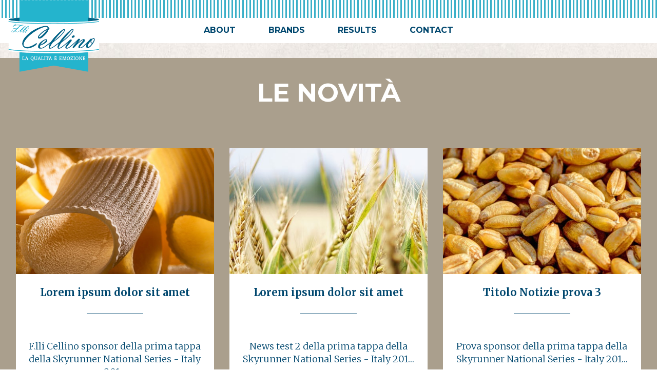

--- FILE ---
content_type: text/html; charset=UTF-8
request_url: https://www.gruppocellino.it/it/news.html
body_size: 17753
content:
<!DOCTYPE html>
<html lang="it" dir="ltr">
    <head>
        <meta http-equiv="X-UA-Compatible" content="IE=edge" />
        <meta http-equiv="Content-type" content="text/html; charset=utf-8" />
        
        <title>news Gruppo Cellino</title>
        <meta name="description" 	content="" />
        <meta name="keywords"    	content="" />
        <meta http-equiv="content-language" id="lang-site" content="it">
                <meta property="og:url" content="https://www.gruppocellino.it/it/news.html" />
        <meta property="og:title" content="news Gruppo Cellino" />
        <meta property="og:description" content="" />
        <meta name="viewport" content="width=device-width, initial-scale=1.0" />

        <!-- U@8.0 -->

        
        
                                <link href="/news/rss" rel="alternate" type="application/rss+xml" title="News RSS Feed" />
        <link rel="alternate" hreflang="it" href="https://www.gruppocellino.it/it/news.html" /> 

        
        <!--[if lt IE 9]>
        <script src="https://oss.maxcdn.com/libs/html5shiv/3.7.0/html5shiv.js"></script>
        <script src="https://oss.maxcdn.com/libs/respond.js/1.4.2/respond.min.js"></script>
        <![endif]-->

        <link href="/javascript/bootstrap310/css/bootstrap.min.css" rel="stylesheet"  />

        
        <link rel="stylesheet" type="text/css" href="/grafica/css_general/base_v2.min.css?2026020202"  />
        <link rel="stylesheet" type="text/css" href="/grafica/paypal/cardfields.css?v=1.0"/>
        <link rel='stylesheet' href='/template/_default/index/css.min.css?v=1685455490' type='text/css' />

                            <script type="text/javascript" src="//ajax.googleapis.com/ajax/libs/jquery/1.10.2/jquery.min.js"></script>
            <script type="text/javascript" src="//ajax.googleapis.com/ajax/libs/jqueryui/1.10.2/jquery-ui.min.js"></script>
        
                

        
        <script type="text/javascript" src="/javascript/slick/slick.min.js"></script>
        <link rel="stylesheet" type="text/css" href="/javascript/slick/slick.css" />

        <script src="/javascript/plugin/jquery.zoom.min.js"></script>

        <script src="/javascript/plugin/alertifyjs/alertify.min.js"></script>
        <link rel="stylesheet" type="text/css" href="/javascript/plugin/alertifyjs/css/alertify.min.css"  />
        <link rel="stylesheet" type="text/css" href="/javascript/plugin/alertifyjs/css/themes/default.min.css"  />



        

        <script type="text/javascript">
        
            $(function() {
                var msgAlert = false;
                if(getParameterByName("error"))
                    msgAlert = getParameterByName("error");

                var destination = false;


                if(getParameterByName("clean")){
                    itemName = getParameterByName("clean");
                    localStorage.removeItem(itemName);

                    if(getParameterByName("redirect")){
                        destination = getParameterByName("redirect");
                    }

                }

                if(getParameterByName("msg-response"))
                    msgAlert = getParameterByName("msg-response");

                if(msgAlert){

                    if( destination !== false ){

                        setTimeout(function(){
                            alertify.alert( '',  msgAlert, function(){
                                window.location.href = destination;
                            } );
                        },400);

                    } else {
                        setTimeout(function(){
                            alertify.alert( '',  msgAlert );
                        },400);
                    }


                }
            });
            function onEndRequest(sender) {

                var element = angular.element(document.getElementById(sender));

                var isInitialized = element.injector();
                if (!isInitialized) {
                    angular.bootstrap(element, ['myAppAngular']);


                }else{
                    isInitialized.invoke(function($rootScope, $compile, $document) {
                        var scope = angular.element(document.getElementById(sender)).scope();
                        $compile(element)($rootScope);
                        $rootScope.$digest();
                    });
                }
            }
        </script>

        <link rel="stylesheet" href="https://unpkg.com/aos@next/dist/aos.css" />
  <script src="https://unpkg.com/aos@next/dist/aos.js"></script>
  <script>
    AOS.init();
  </script>
    </head>

<body ng-app="myAppAngular" class="lang-it   page-id2  ">
<link rel="stylesheet" href="https://cdnjs.cloudflare.com/ajax/libs/slick-carousel/1.9.0/slick.min.css" integrity="sha256-UK1EiopXIL+KVhfbFa8xrmAWPeBjMVdvYMYkTAEv/HI=" crossorigin="anonymous" />
<script src="https://cdnjs.cloudflare.com/ajax/libs/slick-carousel/1.9.0/slick.min.js" integrity="sha256-NXRS8qVcmZ3dOv3LziwznUHPegFhPZ1F/4inU7uC8h0=" crossorigin="anonymous"></script>
<header>
    <div id="menu-mobile">
        <button class="navbar-toggle menuClose">
            <span class="glyphicon glyphicon-remove"></span>
        </button>
        <ul id="menuDropdownMobile" class=""><li ><a href="https://www.gruppocellino.it/it/home.html">Home</a></li><li  class="active"><a href="https://www.gruppocellino.it/it/news.html">news</a></li><li ><a href="https://www.gruppocellino.it/it/fette-cellino.html">Fette Cellino</a></li><li ><a href="https://www.gruppocellino.it/it/contatti.html">contatti</a></li><li ><a href="https://www.gruppocellino.it/it/cookie-policy.html">Cookie</a></li><li ><a href="https://www.gruppocellino.it/it/about.html">About</a></li><li ><a href="https://www.gruppocellino.it/it/pasta.html">pasta</a></li><li ><a href="https://www.gruppocellino.it/it/simec.html">Simec</a></li><li ><a href="https://www.gruppocellino.it/it/stipar.html">Stipar</a></li><li ><a href="https://www.gruppocellino.it/it/cogefar.html">Cogefar</a></li><li ><a href="https://www.gruppocellino.it/it/gestiamo.html">Gestiamo</a></li><li ><a href="https://www.gruppocellino.it/it/celer-logistica.html">Celer logistica</a></li><li ><a href="https://www.gruppocellino.it/it/sogema.html">SOGEMA</a></li><li ><a href="https://www.gruppocellino.it/it/pagina-di-test.html">pagina di test</a></li></ul>    </div>

    <div class="header-container">
        <div class="container container-top">

            <div class="main-menu">
                <div id="header1" class="column">
                    <div id="box_2-0-2-1" class="box_layout box_layout_custom" ><div class="menu-container">
    <div class="logo-cont">
       
            <h1>
             <a href="/">
                <img data-zoom-image="/file/logo_cellino_ribbon.png" data-original="/file/logo_cellino_ribbon.png" src="https://www.gruppocellino.it/file/logo_cellino_ribbon.png" alt="logo_cellino_ribbon" class="thumb image-size-original" data-title="no" />
            </a>
        </h1>
        
    </div>
    <span class="toggleMenuMobile"></span>
    <div class="absolute-menu-scroll">
        <div id="menuScroll">
            <ul role="tablist" class="menuprincipale">
                
                <li>
                    <a href="#about" data-target="#about" class="scrollclick">
                        about
                    </a>
                </li>
                
                <li>
                    <a href="#brands" data-target="#brands" class="scrollclick">
                        brands
                    </a>
                </li>
                
                <li>
                    <a href="#results" data-target="#results" class="scrollclick">
                        results
                    </a>
                </li>
                
                <li>
                    <a href="/it/contatti.html" data-target="/it/contatti.html" class="scrollclick">
                        contact
                    </a>
                </li>
                
            </ul>
        </div>
    </div>
</div>

<script>
    jQuery(document).ready(function() {

        var isHome = jQuery(".page-id1").length > 0;

        if (!isHome) {

            jQuery("#menuScroll li a").each(function() {
                var $this = jQuery(this);
                var href = $this.attr("href");
                var hash = href.startsWith("#");
                if (hash) {
                    href = "/" + href;
                    $this.attr("href", href);
                }
            });

        }
    });

    jQuery(document).ready(function() {
        jQuery('.toggleMenuMobile').click(function() {
            jQuery('.absolute-menu-scroll').slideToggle();
        });
    });
</script>


<!-- Questo è in più </div>--></div>                </div>
            </div>
        </div>
    </div>
</header>

<div class="news-grid news-page" id="news">

    <div class="newsbox-bg">
        <div class="container">
            <div class="title-centered">
                <h2>
                le novità
            </h2>
            </div>
            <div class="row">
                <div id="center">
                    <ul class="breadcrumb" itemscope itemtype="http://schema.org/BreadcrumbList" ><li itemprop="itemListElement" itemscope itemtype="http://schema.org/ListItem"  ><a itemprop="item" href="/" title="Home" ><span itemprop="name"> Home </span><meta itemprop="position" content="0" /></a></li><li itemprop="itemListElement" itemscope itemtype="http://schema.org/ListItem" ><span itemprop="item" ><span itemprop="name">news</span><meta itemprop="position" content="1" /></span></li></ul><div id="center_0" class="una_colonna col">
	<div id="box_16-2-2-0" class="box_layout box_layout_dbase" ><div class="dbase"><div class="dbaseLista"><div class="row-fluid row"> <div class="dbase_row span12 col-md-12" ><!-- HTML/JS CUSTOM -->

<div class="item-news"  data-aos="fade-up">
    <div class="padd-news">
        <div class="news_image"><a href="https://www.gruppocellino.it/news/item/1/16/news.html"><img data-zoom-image="/file/news/foto-news-2.jpg" data-original="/file/news/foto-news-2.jpg" src="https://www.gruppocellino.it/file/news/foto-news-2.jpg" alt="foto-news-2" class="thumb image-size-original" data-title="no" /></a></div>
        <div class="internal-padd">

            <h5 class="news_title">
            	<a href="/news/item/1/16/news.html">Lorem  ipsum dolor  sit amet</a>
            </h5>
            <div class="anteprima-news">
                F.lli Cellino sponsor della prima tappa della Skyrunner National Series - Italy 201…
            </div>
            <div class="socials">
                <div class="shareNews">
                    <a href="javascript:share('/news/item/1/16/news.html','fb')" class="st_facebook_custom" title="Facebook"><img src="/template/_default/grafica/facebook-logo.svg" alt="Facebook" /></a>
                    <a href="javascript:share('/news/item/1/16/news.html','tw')" class="st_twitter_custom" title="Twitter"><img src="/template/_default/grafica/twitter-logo.svg" alt="Twitter" /></a>
                </div>
            </div>
        </div>

    </div>
</div>

<script>
    function share(url, tipo) {
        var sharefb = 'http://www.facebook.com/sharer/sharer.php?u=' + escape(url);
        var sharetw = 'http://twitter.com/share?url=' + escape(url);
        var urlshare;
        if (tipo == "fb") {
            urlshare = sharefb;
        } else {
            urlshare = sharetw;
        }
        var winTop = (screen.height / 2) - (350 / 2);
        var winLeft = (screen.width / 2) - (520 / 2);
        window.open(urlshare, 'sharer', 'top=' + winTop + ',left=' + winLeft + ',toolbar=0,status=0,width=520,height=350');
    }
</script></div></div>
<div class="row-fluid row"> <div class="dbase_row span12 col-md-12" ><!-- HTML/JS CUSTOM -->

<div class="item-news"  data-aos="fade-up">
    <div class="padd-news">
        <div class="news_image"><a href="https://www.gruppocellino.it/news/item/2/16/news.html"><img data-zoom-image="/file/news/foto-news-3.jpg" data-original="/file/news/foto-news-3.jpg" src="https://www.gruppocellino.it/file/news/foto-news-3.jpg" alt="foto-news-3" class="thumb image-size-original" data-title="no" /></a></div>
        <div class="internal-padd">

            <h5 class="news_title">
            	<a href="/news/item/2/16/news.html">Lorem  ipsum dolor  sit amet</a>
            </h5>
            <div class="anteprima-news">
                News test 2 della prima tappa della Skyrunner National Series - Italy 201…
            </div>
            <div class="socials">
                <div class="shareNews">
                    <a href="javascript:share('/news/item/2/16/news.html','fb')" class="st_facebook_custom" title="Facebook"><img src="/template/_default/grafica/facebook-logo.svg" alt="Facebook" /></a>
                    <a href="javascript:share('/news/item/2/16/news.html','tw')" class="st_twitter_custom" title="Twitter"><img src="/template/_default/grafica/twitter-logo.svg" alt="Twitter" /></a>
                </div>
            </div>
        </div>

    </div>
</div>

<script>
    function share(url, tipo) {
        var sharefb = 'http://www.facebook.com/sharer/sharer.php?u=' + escape(url);
        var sharetw = 'http://twitter.com/share?url=' + escape(url);
        var urlshare;
        if (tipo == "fb") {
            urlshare = sharefb;
        } else {
            urlshare = sharetw;
        }
        var winTop = (screen.height / 2) - (350 / 2);
        var winLeft = (screen.width / 2) - (520 / 2);
        window.open(urlshare, 'sharer', 'top=' + winTop + ',left=' + winLeft + ',toolbar=0,status=0,width=520,height=350');
    }
</script></div></div>
<div class="row-fluid row"> <div class="dbase_row span12 col-md-12" ><!-- HTML/JS CUSTOM -->

<div class="item-news"  data-aos="fade-up">
    <div class="padd-news">
        <div class="news_image"><a href="https://www.gruppocellino.it/news/item/3/16/news.html"><img data-zoom-image="/file/news/foto-news.jpg" data-original="/file/news/foto-news.jpg" src="https://www.gruppocellino.it/file/news/foto-news.jpg" alt="foto-news" class="thumb image-size-original" data-title="no" /></a></div>
        <div class="internal-padd">

            <h5 class="news_title">
            	<a href="/news/item/3/16/news.html">Titolo Notizie prova 3</a>
            </h5>
            <div class="anteprima-news">
                Prova sponsor della prima tappa della Skyrunner National Series - Italy 201…
            </div>
            <div class="socials">
                <div class="shareNews">
                    <a href="javascript:share('/news/item/3/16/news.html','fb')" class="st_facebook_custom" title="Facebook"><img src="/template/_default/grafica/facebook-logo.svg" alt="Facebook" /></a>
                    <a href="javascript:share('/news/item/3/16/news.html','tw')" class="st_twitter_custom" title="Twitter"><img src="/template/_default/grafica/twitter-logo.svg" alt="Twitter" /></a>
                </div>
            </div>
        </div>

    </div>
</div>

<script>
    function share(url, tipo) {
        var sharefb = 'http://www.facebook.com/sharer/sharer.php?u=' + escape(url);
        var sharetw = 'http://twitter.com/share?url=' + escape(url);
        var urlshare;
        if (tipo == "fb") {
            urlshare = sharefb;
        } else {
            urlshare = sharetw;
        }
        var winTop = (screen.height / 2) - (350 / 2);
        var winLeft = (screen.width / 2) - (520 / 2);
        window.open(urlshare, 'sharer', 'top=' + winTop + ',left=' + winLeft + ',toolbar=0,status=0,width=520,height=350');
    }
</script></div></div>
</div><div class='page_navigation'></div><div class="clearBoth"></div></div></div></div>                </div>
            </div>
        </div>

    </div>
</div>

<footer>
    <div class="container-footer">
        <div class="">
            <div id="footer" class="column">
                <div id="box_8-0-2-6" class="box_layout box_layout_custom" ><!-- HTML/JS CUSTOM -->

<div class="footer">
    <div class="logo-footer">
        <img data-zoom-image="/file/fllicellino.png" data-original="/file/fllicellino.png" src="https://www.gruppocellino.it/file/fllicellino.png" alt="fllicellino" class="thumb image-size-original" data-title="no" />
    </div>
    <div class="footer-disclaimer">
        <a href="/it/cookie-policy.html" target="_blank">Cookie Policy</a><span> <a href="https://celerlogistica.segnalazioneinterna.com"target="_blank">Whistleblowing</a><span>Loc. Cirras, Santa Giusta (OR) 09096</span><span>PI 01234567891011</span>
    </div>
</div></div>            </div>
        </div>
    </div>
</footer>

<script>
    $(document).ready(function() {
        /* animazione menu */
        $(document).on('click', '.scrollclick', function(event) {
            var target = $(this).data('target').replace("/index.html", '');
            if (target.search('#') != -1 && $(target).length) {
                event.preventDefault();
                $('html, body').animate({
                    scrollTop: $(target).offset().top
                }, 1000);
            }
        });
        
        AOS.init({
          duration: 1200,
        })

    });
</script>


<a href="javascript:btnGoTop()" class="btnGoTop">top</a>

<div id="fb-root"></div>

<script src="/javascript/bootstrap310/js/bootstrap.min.js" type="text/javascript"></script>

    <script type="text/javascript" src="/javascript/src/public/01-fancy-box.js?v=1706171908"></script>
        <script type="text/javascript" src="/javascript/src/public/02-functions.js?v=1706171908"></script>
    












</body>
</html>

--- FILE ---
content_type: image/svg+xml
request_url: https://www.gruppocellino.it/template/_default/grafica/twitter-logo.svg
body_size: 1937
content:
<?xml version="1.0" encoding="UTF-8"?>
<svg width="30px" height="30px" viewBox="0 0 30 30" version="1.1" xmlns="http://www.w3.org/2000/svg" xmlns:xlink="http://www.w3.org/1999/xlink">
    <!-- Generator: Sketch 61.2 (89653) - https://sketch.com -->
    <title>002-logo</title>
    <desc>Created with Sketch.</desc>
    <g id="Symbols" stroke="none" stroke-width="1" fill="none" fill-rule="evenodd">
        <g id="news-text" transform="translate(-298.000000, -185.000000)" fill="#00476E" fill-rule="nonzero">
            <g id="002-logo" transform="translate(298.000000, 185.000000)">
                <path d="M14.9834286,0 C6.72152381,0 0,6.72152381 0,14.9834286 C0,23.2453333 6.72152381,29.9668571 14.9834286,29.9668571 C23.2453333,29.9668571 29.9668571,23.2453333 29.9668571,14.9834286 C29.9668571,6.72152381 23.2453333,0 14.9834286,0 Z M14.9834286,28.2525714 C7.66685714,28.2525714 1.71428571,22.3 1.71428571,14.9834286 C1.71428571,7.66685714 7.66685714,1.71428571 14.9834286,1.71428571 C22.3,1.71428571 28.2525714,7.66685714 28.2525714,14.9834286 C28.2525714,22.3 22.3,28.2525714 14.9834286,28.2525714 Z" id="Shape"></path>
                <path d="M17.9358095,12.6481905 C18.4092381,12.6481905 18.7929524,12.2644762 18.7929524,11.7910476 C18.7929524,11.317619 18.4092381,10.9339048 17.9358095,10.9339048 L12.8881905,10.9339048 L12.8881905,10.0628571 C12.8881905,9.58942857 12.5044762,9.20571429 12.0310476,9.20571429 C11.557619,9.20571429 11.1739048,9.58942857 11.1739048,10.0628571 L11.1739048,15.7245714 C11.1739048,18.5018095 13.4333333,20.7613333 16.2105714,20.7613333 L17.9358095,20.7613333 C18.4092381,20.7613333 18.7929524,20.377619 18.7929524,19.9041905 C18.7929524,19.4307619 18.4092381,19.0470476 17.9358095,19.0470476 L16.2105714,19.0470476 C14.3786667,19.0470476 12.8881905,17.5566667 12.8881905,15.7245714 L12.8881905,12.6481905 L17.9358095,12.6481905 Z" id="Path"></path>
            </g>
        </g>
    </g>
</svg>

--- FILE ---
content_type: application/javascript
request_url: https://www.gruppocellino.it/javascript/src/public/02-functions.js?v=1706171908
body_size: 130101
content:


function reloadBoxContent(e,t){$.ajax({type:"POST",cache:!1,url:t,success:function(t){$("#"+e).html(t),InitFancyBox()}})}
function linkJS(e){window.location.href=e}
function initializeGoogleMaps(e,t,i,n,o,s,r,a){if(void 0===e)return void alert("initializeGoogleMaps: parameter BoxId undefined");if(void 0===t)return void alert("initializeGoogleMaps: parameter position undefined");if(void 0===i&&(i=5),n=void 0===n||""==n?!1:!0,o=void 0===o||""==o?!1:!0,a=void 0===a||""==a?!0:!1,0==$("#"+e).length)return void alert("initializeGoogleMaps: Cannot Find box with id: "+e);typeMaps="SATELLITE"==r?google.maps.MapTypeId.SATELLITE:google.maps.MapTypeId.ROADMAP;var c,l,d,t,u,p;boundsPinMaps=new google.maps.LatLngBounds,c=new google.maps.Geocoder,c.geocode({address:t},function(r,c){if(c==google.maps.GeocoderStatus.OK){l=r[0].geometry.location;var f={center:l,mapTypeControlOptions:{style:google.maps.MapTypeControlStyle.DROPDOWN_MENU},scrollwheel:!1,draggable:a,disableDefaultUI:n,navigationControlOptions:{style:google.maps.NavigationControlStyle.DEFAULT,position:google.maps.ControlPosition.TOP_LEFT,mapTypeControl:!0},navigationControl:o,mapTypeId:typeMaps};if(f.zoom=i>0?i:10,mapsGoogle[e]=new google.maps.Map(document.getElementById(e),f),mgrGoogle[e]=null,void 0!==s&&""!==s)for(var g=jQuery.parseJSON(s),m=0;m<g.length;m++)d=g[m].title,t=g[m].position,u=g[m].coord,p=g[m].pointer,void 0==u&&(u=""),(""!=t||""!=u)&&(""!=u?addToMap(mapsGoogle[e],g[m],mgrGoogle[e]):addToMapGeoCoder(mapsGoogle[e],g[m]))}
    0==i&&mapsGoogle[e].fitBounds(boundsPinMaps),mgrGoogle[e]=new MarkerClusterer(mapsGoogle[e],markers)})}
function addToMap(e,t,i){{var n;t.title}
    coord=t.coord,latArr=coord.split(","),lat0=parseFloat(latArr[0]),lat1=parseFloat(latArr[1]),n=new google.maps.LatLng(lat0,lat1);var o=new google.maps.Marker({position:n,map:e,icon:t.pointer,title:t.title});addInfo(e,o,t,i)}
function addToMapGeoCoder(e,t){{var i;t.title}
    i=new google.maps.Geocoder,i.geocode({address:t.position},function(i){var n=new google.maps.Marker({position:i[0].geometry.location,map:e,icon:t.pointer,title:t.title,subtitle:t.subtitle});addInfo(e,n,t)})}
function loadScriptMaps(){var e=document.createElement("script");e.type="text/javascript",e.src="http://maps.google.com/maps/api/js?sensor=false",document.head.appendChild(e)}
function addInfo(e,t,i){boundsPinMaps.extend(t.position);var n='<div class="title-infoWindow">'+i.title+"</div>";i.picture&&(n+='<div class="picture-infoWindow">',n+=""!=i.url&&void 0!=i.url?'<a href="'+i.url+'"><img src="'+i.picture+'" /></a>':'<img src="'+i.picture+'" />',n+="</div>"),i.subtitle&&(n+='<div class="subtitle-infoWindow">'+i.subtitle+"</div>"),i.date&&(n+='<div class="date-infoWindow">'+i.date+"</div>"),i.period&&(t.period=i.period),""!=i.url&&void 0!=i.url&&(n+='<div class="link-infoWindow"><a href="'+i.url+'"><span class="glyphicon glyphicon-info-sign"></span></a></div>');var o=new google.maps.InfoWindow({content:n,maxWidth:300});markers.push(t),google.maps.event.addListener(t,"click",function(){o.open(e,t)})}
function changeLanguage(){lang=$("#langChange").val(),window.location.replace("/lingua/index/"+lang)}
function btnGoTop(){$("html,body").animate({scrollTop:0},500)}
function updateURLParameter(e,t,n){var o=null,s="",r=e.split("?"),a=r[0],c=r[1],l="";if(c){var d=c.split("#"),u=d[0];for(o=d[1],o&&(c=u),r=c.split("&"),i=0;i<r.length;i++)r[i].split("=")[0]!=t&&(s+=l+r[i],l="&")}else{var d=a.split("#"),u=d[0];o=d[1],u&&(a=u)}
    o&&(n+="#"+o);var p=l+""+t+"="+n;return a+"?"+s+p}
function getUrlParameters(e,t,i){var n=!1,o=t.length?t:window.location.search,s=o.split("?");if(s[1]&&(s=s[1].split("&"),s&&(n=!0),n))for(var r=0;r<s.length;r++){if(parr=s[r].split("="),parr[0]==e)return i?decodeURIComponent(parr[1]):parr[1];n=!1}
    return n?void 0:!1}
function indoonaShare(e){var t=e.getAttribute("data-share-url");if(t||(t=document.location),t){var i="http://www.indoona.com/widget/share",n=e.getAttribute("data-related")?e.getAttribute("data-related"):"",o=""!=n?"&related="+encodeURIComponent(n):"",s=i+"?sharedUrl="+encodeURIComponent(t)+o,r="IndoonaShare",a="width=460',height=380',resizable=\"0\"'";window.open(s,r,a)}}
function onErrorImage(e){e.onerror="",e.width=5,e.src="/grafica/bgLazy.png"}
function convertDateIta(e){var t=e.split("-");return t[2]+"/"+t[1]+"/"+t[0]}
function getParameterByName(e){e=e.replace(/[\[]/,"\\[").replace(/[\]]/,"\\]");var t=new RegExp("[\\?&]"+e+"=([^&#]*)"),i=t.exec(location.search);return null===i?"":decodeURIComponent(i[1].replace(/\+/g," "))}
function fontsize(e){"100%"==e?$("body").css("font-size","12px"):$("body").css("font-size",e)}
function filtraMappa(e,t){var i=[];for(var n in markers){var o=markers[n].period;o&&(-1!=o.search(e)?(markers[n].setVisible(!0),i.push(markers[n])):markers[n].setVisible(!1))}
    var s=mapsGoogle[t];mgrGoogle[t].clearMarkers(),mgrGoogle[t]=new MarkerClusterer(s,i);var r=new google.maps.LatLngBounds;for(n=0;n<markers.length;n++)markers[n].visible&&r.extend(markers[n].getPosition());s.fitBounds(r);var a=s.getZoom();s.setZoom(a>20?16:a)}
function add_cart(e){e&&$.ajax({type:"POST",cache:!1,url:"/store/store_cart/add_product/"+e,success:function(){0==$(".store_cart,.store_cart_static").length?linkJS("/cart"):reloadCart(e)}})}
function add_cart_multiple(e){e.length>0&&$.ajax({type:"POST",cache:!1,data:{data:e},url:"/store/store_cart/add_product_multiple/",success:function(){linkJS("/cart")}})}
function are_arrs_equal(e,t){return e.sort().toString()===t.sort().toString()?!0:!1}
function reloadCart(e){var t=!1;0!=$(".store_cart_static").length&&(t=!0,$("#store_AddCart_"+e).html('<a class="btn btn-default" href="/cart">...</a>'),$.ajax({type:"POST",cache:!1,url:"/store/store_cart/loadBoxCartStatic/",success:function(t){void 0!=e&&($("#store_AddCart_"+e).parent().parent().effect("transfer",{to:$(".store_cart_static"),className:"store_transfer"},500),$("#store_AddCart_"+e).html('<a class="btn btn-default btn-cart" href="/cart">carrello</a>')),setTimeout(function(){$(".store_cart_static").replaceWith(t)},300)}})),0!=$(".store_cart_static_items").length&&$.ajax({type:"POST",cache:!1,url:"/store/store_cart/loadBoxCartStaticItems/print",success:function(e){setTimeout(function(e){$(".store_cart_static_items").html(e)},400)}})}
function reloadPrice(){var e=$(".storePriceBundle:checked");prezzo=0,e.each(function(){prezzo=parseFloat(prezzo)+parseFloat($(this).attr("rel"))}),console.log(prezzo),$(".store_price").find("span").html(format_number(prezzo,2))}
function reloadShippingPayments(e){void 0==e&&(e=0),nation=$("#store_nation").val(),$('.list_store_payments').remove(),$("#store_shipping_payments").load("/store/store_cart/shipping_payments/"+e+"/0/"+nation+"/print",function(){$('.list_store_payments').show()})}
function reloadCoupon(){var e=$("#store_coupon").val();nation=$("#store_nation").val(),$(".couponalert").empty(),$.ajax({type:"POST",cache:!1,data:"coupon="+e,url:"/store/store_cart/update_coupon/",dataType:"json",success:function(e){if("error"==e.response){var t='<p class="alert alert-danger">'+e.message+"</p>";$(".couponalert").html(t),setTimeout(function(){linkJS("/cart")},1e3)}else{var t='<p class="alert alert-success">Coupon ok</p>';$(".couponalert").html(t),setTimeout(function(){linkJS("/cart")},2e3)}}})}
function updateCart(e,t,i){var n=$("#qty_"+e).val();nation=$("#store_nation").val(),void 0==nation&&(nation=""),1==i?n=1==n?parseInt(n-1)+parseInt(t):parseInt(n)+parseInt(t):1==t?n++:-1==t&&n--,$.ajax({type:"POST",cache:!1,data:"qty="+n,url:"/store/store_cart/update_product/"+e,success:function(t){$("#store_cart_row_"+e).effect("highlight"),$("#center").load("/store/store_cart/index/true/0/0/"+nation),""!=t&&alert(t),reloadCart()}})}
function updateCartVariant(e,t,i,o){var n=$("#qty_"+e).val();nation=$("#store_nation").val(),void 0==nation&&(nation=""),1==i?n=1==n?parseInt(n-1)+parseInt(t):parseInt(n)+parseInt(t):1==t?n++:-1==t&&n--,$.ajax({type:"POST",cache:!1,data:"qty="+n+"&cod="+o,url:"/store/store_cart/update_product/"+e,success:function(t){$("#store_cart_row_"+e).effect("highlight"),$("#center").load("/store/store_cart/index/true/0/0/"+nation),""!=t&&alert(t),reloadCart()}})}
function saveVatReg(e){if(0==e){var t=$("#store_input_vatreg").val();if(""==t)return alert("Error Vat Empty"),!1}else var t="";$.ajax({type:"POST",cache:!1,data:"vatreg="+t,url:"/store/store_cart/setVatReg/",success:function(){updateAllCart()}})}
function updateAllCart(){$.ajax({type:"POST",cache:!1,url:"/store/store_cart/updateAllCart/",success:function(){linkJS("/cart")}})}
function setVatReg(){$("#store_box_vatreg").is(":visible")?($("#store_box_vatreg").hide(),$("#store_input_vatreg").val(""),saveVatReg(!0)):$("#store_box_vatreg").show()}
function deleteCart(e){nation=$("#store_nation").val(),$.ajax({type:"POST",cache:!1,url:"/store/store_cart/delete_product/"+e,success:function(){$("#store_cart_row_"+e).effect("highlight"),$("#center").load("/store/store_cart/index/true/0/0/"+nation),reloadCart()}})}
function store_view_login(){$("#store_cart_order_form_login").show(),$("#store_cart_order_form_registration").hide(),$("#store_form_submit_send").hide()}
function store_view_registration(){$("#store_cart_order_form_registration").show(),$("#store_form_submit_send").show()}
function format_number(e,t){if(isNaN(e))return 0;if(""==e)return 0;var i=new String(e),n=i.split("."),o=parseFloat(n[0]),s="";if(n.length>1){var r=new String(n[1]);r=String(parseFloat(n[1])/Math.pow(10,r.length-t)),r=String(o+Math.round(parseFloat(r))/Math.pow(10,t));var a=r.indexOf(".");for(-1==a&&(r+=".",a=r.indexOf("."));r.length<=a+t;)r+="0";s=r}else{var a,r=new String(o);for(r+=".",a=r.indexOf(".");r.length<=a+t;)r+="0";s=r}
    return s}
function store_copy_date_shipping(){$("#adress_name").val($("#store_field_name").val()+" "+$("#store_field_surname").val()),$("#adress_city").val($("#store_field_city").val()),$("#adress_address").val($("#store_field_address").val()),$("#adress_postal_code").val($("#store_field_postal_code").val()),$("#adress_province").val($("#store_field_province").val())}
function getContrastYIQ(e){var t=parseInt(e.substr(0,2),16),i=parseInt(e.substr(2,2),16),n=parseInt(e.substr(4,2),16),o=(299*t+587*i+114*n)/1e3;return o>=128?"black":"white"}
function single(e,t){var i=e.getMonth()+1;10>i&&(i="0"+i);var n=e.getDate();10>n&&(n="0"+n);var o=e.getFullYear()+"-"+i+"-"+n;return $.inArray(o,t.single)>-1}
function recurrent_day(e,t){return $.inArray(e.getDay().toString(),t.recurrent_day)>-1}
function recurrent_date(e,t){return $.inArray(e.getDate(),t.recurrent_date)>-1}
function period(e,t){var i,n,o,s,r,a,c;for(n=t.period.length,i=0;n>i;i++)if(o=t.period[i],r=o.from.split("-"),s=new Date(r[0],r[1]-1,r[2]),c=o.to.split("-"),a=new Date(c[0],c[1]-1,c[2]),e>=s&&a>=e)return!0;return!1}
function recurrent_period(e,t){var i,n,o,s,r,a,c,l,d,u;for(n=t.recurrent_period.length,i=0;n>i;i++)if(o=t.recurrent_period[i],s=o.period,r=o.from.split("/"),a=o.to.split("/"),"monthly"===s){if(c=parseInt(r[1],10),l=parseInt(a[1],10),e.getDate()>=c&&e.getDate()<=l)return!0}else if("yearly"===s&&(d=new Date(e.getFullYear(),r[0]-1,r[1]),u=new Date(e.getFullYear(),a[0]-1,a[1]),console.log({start:d.toDateString(),end:u.toDateString(),day:e.toDateString()}),e>=d&&u>=e))return!0;return!1}
function resultSearchTags(e,t){$(t).html("..."),$.ajax({type:"POST",cache:!1,url:"/store/resultSearchTags",data:{tags:e},success:function(e){setTimeout(function(){$(t).html(e)},100)}})}
function addWishlist(e,t){$(e).addClass("active"),$.ajax({type:"GET",cache:!1,url:"/store/addWishList/"+t,success:function(t){0==t?($(e).removeClass("active"),$(e).find(".glyphicon").addClass("glyphicon-star-empty")):($(e).addClass("active"),$(e).find(".glyphicon").removeClass("glyphicon-star-empty"))}})}
function removeWishlist(e,t){$(e).closest(".itemWishlist").remove(),$.ajax({type:"GET",cache:!1,url:"/store/removeWishList/"+t,success:function(){}})}
function newsletter_signin(e){var t=$("#"+e);if(t.find(".mc-button").button("loading"),t.find(".mc-response").hide(),e){var i=t.find(".mc-email").val(),n=t.find(".mc-list").val();$.ajax({type:"POST",cache:!1,data:"email="+i+"&listaid="+n,url:"/newsletter/signin/",success:function(e){var i=JSON.parse(e);t.find(".mc-button").button("reset"),"error"==i.resp?(t.find(".mc-response span").html(i.msg),t.find(".mc-response").removeClass("alert-success hidden").addClass("alert-danger").show()):(t.find(".mc-response span").html(i.msg),t.find(".mc-response").removeClass("alert-danger hidden").addClass("alert-success").show())}})}}
var jaaulde=window.jaaulde||{};jaaulde.utils=jaaulde.utils||{},jaaulde.utils.cookies=function(){var e,t,i,n,o={expiresAt:null,path:"/",domain:null,secure:!1};return e=function(e){var t,i;return "object"!=typeof e||null===e?t=o:(t={expiresAt:o.expiresAt,path:o.path,domain:o.domain,secure:o.secure},"object"==typeof e.expiresAt&&e.expiresAt instanceof Date?t.expiresAt=e.expiresAt:"number"==typeof e.hoursToLive&&0!==e.hoursToLive&&(i=new Date,i.setTime(i.getTime()+60*e.hoursToLive*60*1e3),t.expiresAt=i),"string"==typeof e.path&&""!==e.path&&(t.path=e.path),"string"==typeof e.domain&&""!==e.domain&&(t.domain=e.domain),e.secure===!0&&(t.secure=e.secure)),t},t=function(t){return t=e(t),("object"==typeof t.expiresAt&&t.expiresAt instanceof Date?"; expires="+t.expiresAt.toGMTString():"")+"; path="+t.path+("string"==typeof t.domain?"; domain="+t.domain:"")+(t.secure===!0?"; secure":"")},i=function(){var e,t,i,n,o,s={},r=document.cookie.split(";");for(e=0;e<r.length;e+=1){t=r[e].split("="),i=t[0].replace(/^\s*/,"").replace(/\s*$/,"");try{n=decodeURIComponent(t[1])}catch(a){n=t[1]}
    if("object"==typeof JSON&&null!==JSON&&"function"==typeof JSON.parse)try{o=n,n=JSON.parse(n)}catch(c){n=o}
    s[i]=n}
    return s},n=function(){},n.prototype.get=function(e){var t,n,o=i();if("string"==typeof e)t="undefined"!=typeof o[e]?o[e]:null;else if("object"==typeof e&&null!==e){t={};for(n in e)t[e[n]]="undefined"!=typeof o[e[n]]?o[e[n]]:null}else t=o;return t},n.prototype.filter=function(e){var t,n={},o=i();"string"==typeof e&&(e=new RegExp(e));for(t in o)t.match(e)&&(n[t]=o[t]);return n},n.prototype.set=function(e,i,n){if(("object"!=typeof n||null===n)&&(n={}),"undefined"==typeof i||null===i)i="",n.hoursToLive=-8760;else if("string"!=typeof i){if("object"!=typeof JSON||null===JSON||"function"!=typeof JSON.stringify)throw new Error("cookies.set() received non-string value and could not serialize.");i=JSON.stringify(i)}
    var o=t(n);document.cookie=e+"="+encodeURIComponent(i)+o},n.prototype.del=function(e,t){var i,n={};("object"!=typeof t||null===t)&&(t={}),"boolean"==typeof e&&e===!0?n=this.get():"string"==typeof e&&(n[e]=!0);for(i in n)"string"==typeof i&&""!==i&&this.set(i,null,t)},n.prototype.test=function(){var e=!1,t="cT",i="data";return this.set(t,i),this.get(t)===i&&(this.del(t),e=!0),e},n.prototype.setOptions=function(t){"object"!=typeof t&&(t=null),o=e(t)},new n}(),function(){window.jQuery&&!function(e){e.cookies=jaaulde.utils.cookies;var t={cookify:function(t){return this.each(function(){var i,n,o,s=["name","id"],r=e(this);for(i in s)if(!isNaN(i)&&(n=r.attr(s[i]),"string"==typeof n&&""!==n)){r.is(":checkbox, :radio")?r.attr("checked")&&(o=r.val()):o=r.is(":input")?r.val():r.html(),("string"!=typeof o||""===o)&&(o=null),e.cookies.set(n,o,t);break}})},cookieFill:function(){return this.each(function(){var t,i,n,o,s=["name","id"],r=e(this);for(i=function(){return t=s.pop(),!!t};i();)if(n=r.attr(t),"string"==typeof n&&""!==n){o=e.cookies.get(n),null!==o&&(r.is(":checkbox, :radio")?r.val()===o?r.attr("checked","checked"):r.removeAttr("checked"):r.is(":input")?r.val(o):r.html(o));break}})},cookieBind:function(t){return this.each(function(){var i=e(this);i.cookieFill().change(function(){i.cookify(t)})})}};e.each(t,function(t){e.fn[t]=this})}(window.jQuery)}(),function(e,t,i,n){"use strict";var o=i(e),s=i(t),r=i.fancybox=function(){r.open.apply(this,arguments)},a=navigator.userAgent.match(/msie/),c=null,l=t.createTouch!==n,d=function(e){return e&&e.hasOwnProperty&&e instanceof i},u=function(e){return e&&"string"===i.type(e)},p=function(e){return u(e)&&e.indexOf("%")>0},f=function(e){return e&&!(e.style.overflow&&"hidden"===e.style.overflow)&&(e.clientWidth&&e.scrollWidth>e.clientWidth||e.clientHeight&&e.scrollHeight>e.clientHeight)},g=function(e,t){var i=parseInt(e,10)||0;return t&&p(e)&&(i=r.getViewport()[t]/100*i),Math.ceil(i)},m=function(e,t){return g(e,t)+"px"};i.extend(r,{version:"2.1.4",defaults:{padding:15,margin:20,width:800,height:600,minWidth:100,minHeight:100,maxWidth:9999,maxHeight:9999,autoSize:!0,autoHeight:!1,autoWidth:!1,autoResize:!0,autoCenter:!l,fitToView:!0,aspectRatio:!1,topRatio:.5,leftRatio:.5,scrolling:"auto",wrapCSS:"",arrows:!0,closeBtn:!0,closeClick:!1,nextClick:!1,mouseWheel:!0,autoPlay:!1,playSpeed:3e3,preload:3,modal:!1,loop:!0,ajax:{dataType:"html",headers:{"X-fancyBox":!0}},iframe:{scrolling:"auto",preload:!0},swf:{wmode:"transparent",allowfullscreen:"true",allowscriptaccess:"always"},keys:{next:{13:"left",34:"up",39:"left",40:"up"},prev:{8:"right",33:"down",37:"right",38:"down"},close:[27],play:[32],toggle:[70]},direction:{next:"left",prev:"right"},scrollOutside:!0,index:0,type:null,href:null,content:null,title:null,tpl:{wrap:'<div class="fancybox-wrap" tabIndex="-1"><div class="fancybox-skin"><div class="fancybox-outer"><div class="fancybox-inner"></div></div></div></div>',image:'<img class="fancybox-image" src="{href}" alt="" />',iframe:'<iframe id="fancybox-frame{rnd}" name="fancybox-frame{rnd}" class="fancybox-iframe" frameborder="0" vspace="0" hspace="0" webkitAllowFullScreen mozallowfullscreen allowFullScreen'+(a?' allowtransparency="true"':"")+"></iframe>",error:'<p class="fancybox-error">The requested content cannot be loaded.<br/>Please try again later.</p>',closeBtn:'<a title="Close" class="fancybox-item fancybox-close" href="javascript:;"></a>',next:'<a title="Next" class="fancybox-nav fancybox-next" href="javascript:;"><span></span></a>',prev:'<a title="Previous" class="fancybox-nav fancybox-prev" href="javascript:;"><span></span></a>'},openEffect:"fade",openSpeed:250,openEasing:"swing",openOpacity:!0,openMethod:"zoomIn",closeEffect:"fade",closeSpeed:250,closeEasing:"swing",closeOpacity:!0,closeMethod:"zoomOut",nextEffect:"elastic",nextSpeed:250,nextEasing:"swing",nextMethod:"changeIn",prevEffect:"elastic",prevSpeed:250,prevEasing:"swing",prevMethod:"changeOut",helpers:{overlay:!0,title:!0},onCancel:i.noop,beforeLoad:i.noop,afterLoad:i.noop,beforeShow:i.noop,afterShow:i.noop,beforeChange:i.noop,beforeClose:i.noop,afterClose:i.noop},group:{},opts:{},previous:null,coming:null,current:null,isActive:!1,isOpen:!1,isOpened:!1,wrap:null,skin:null,outer:null,inner:null,player:{timer:null,isActive:!1},ajaxLoad:null,imgPreload:null,transitions:{},helpers:{},open:function(e,t){return e&&(i.isPlainObject(t)||(t={}),!1!==r.close(!0))?(i.isArray(e)||(e=d(e)?i(e).get():[e]),i.each(e,function(o,s){var a,c,l,p,f,g,m,h={};"object"===i.type(s)&&(s.nodeType&&(s=i(s)),d(s)?(h={href:s.data("fancybox-href")||s.attr("href"),title:s.data("fancybox-title")||s.attr("title"),isDom:!0,element:s},i.metadata&&i.extend(!0,h,s.metadata())):h=s),a=t.href||h.href||(u(s)?s:null),c=t.title!==n?t.title:h.title||"",l=t.content||h.content,p=l?"html":t.type||h.type,!p&&h.isDom&&(p=s.data("fancybox-type"),p||(f=s.prop("class").match(/fancybox\.(\w+)/),p=f?f[1]:null)),u(a)&&(p||(r.isImage(a)?p="image":r.isSWF(a)?p="swf":"#"===a.charAt(0)?p="inline":u(s)&&(p="html",l=s)),"ajax"===p&&(g=a.split(/\s+/,2),a=g.shift(),m=g.shift())),l||("inline"===p?a?l=i(u(a)?a.replace(/.*(?=#[^\s]+$)/,""):a):h.isDom&&(l=s):"html"===p?l=a:p||a||!h.isDom||(p="inline",l=s)),i.extend(h,{href:a,type:p,content:l,title:c,selector:m}),e[o]=h}),r.opts=i.extend(!0,{},r.defaults,t),t.keys!==n&&(r.opts.keys=t.keys?i.extend({},r.defaults.keys,t.keys):!1),r.group=e,r._start(r.opts.index)):void 0},cancel:function(){var e=r.coming;e&&!1!==r.trigger("onCancel")&&(r.hideLoading(),r.ajaxLoad&&r.ajaxLoad.abort(),r.ajaxLoad=null,r.imgPreload&&(r.imgPreload.onload=r.imgPreload.onerror=null),e.wrap&&e.wrap.stop(!0,!0).trigger("onReset").remove(),r.coming=null,r.current||r._afterZoomOut(e))},close:function(e){r.cancel(),!1!==r.trigger("beforeClose")&&(r.unbindEvents(),r.isActive&&(r.isOpen&&e!==!0?(r.isOpen=r.isOpened=!1,r.isClosing=!0,i(".fancybox-item, .fancybox-nav").remove(),r.wrap.stop(!0,!0).removeClass("fancybox-opened"),r.transitions[r.current.closeMethod]()):(i(".fancybox-wrap").stop(!0).trigger("onReset").remove(),r._afterZoomOut())))},play:function(e){var t=function(){clearTimeout(r.player.timer)},n=function(){t(),r.current&&r.player.isActive&&(r.player.timer=setTimeout(r.next,r.current.playSpeed))},o=function(){t(),i("body").unbind(".player"),r.player.isActive=!1,r.trigger("onPlayEnd")},s=function(){r.current&&(r.current.loop||r.current.index<r.group.length-1)&&(r.player.isActive=!0,i("body").bind({"afterShow.player onUpdate.player":n,"onCancel.player beforeClose.player":o,"beforeLoad.player":t}),n(),r.trigger("onPlayStart"))};e===!0||!r.player.isActive&&e!==!1?s():o()},next:function(e){var t=r.current;t&&(u(e)||(e=t.direction.next),r.jumpto(t.index+1,e,"next"))},prev:function(e){var t=r.current;t&&(u(e)||(e=t.direction.prev),r.jumpto(t.index-1,e,"prev"))},jumpto:function(e,t,i){var o=r.current;o&&(e=g(e),r.direction=t||o.direction[e>=o.index?"next":"prev"],r.router=i||"jumpto",o.loop&&(0>e&&(e=o.group.length+e%o.group.length),e%=o.group.length),o.group[e]!==n&&(r.cancel(),r._start(e)))},reposition:function(e,t){var n,o=r.current,s=o?o.wrap:null;s&&(n=r._getPosition(t),e&&"scroll"===e.type?(delete n.position,s.stop(!0,!0).animate(n,200)):(s.css(n),o.pos=i.extend({},o.dim,n)))},update:function(e){var t=e&&e.type,i=!t||"orientationchange"===t;i&&(clearTimeout(c),c=null),r.isOpen&&!c&&(c=setTimeout(function(){var n=r.current;n&&!r.isClosing&&(r.wrap.removeClass("fancybox-tmp"),(i||"load"===t||"resize"===t&&n.autoResize)&&r._setDimension(),"scroll"===t&&n.canShrink||r.reposition(e),r.trigger("onUpdate"),c=null)},i&&!l?0:300))},toggle:function(e){r.isOpen&&(r.current.fitToView="boolean"===i.type(e)?e:!r.current.fitToView,l&&(r.wrap.removeAttr("style").addClass("fancybox-tmp"),r.trigger("onUpdate")),r.update())},hideLoading:function(){s.unbind(".loading"),i("#fancybox-loading").remove()},showLoading:function(){var e,t;r.hideLoading(),e=i('<div id="fancybox-loading"><div></div></div>').click(r.cancel).appendTo("body"),s.bind("keydown.loading",function(e){27===(e.which||e.keyCode)&&(e.preventDefault(),r.cancel())}),r.defaults.fixed||(t=r.getViewport(),e.css({position:"absolute",top:.5*t.h+t.y,left:.5*t.w+t.x}))},getViewport:function(){var t=r.current&&r.current.locked||!1,i={x:o.scrollLeft(),y:o.scrollTop()};return t?(i.w=t[0].clientWidth,i.h=t[0].clientHeight):(i.w=l&&e.innerWidth?e.innerWidth:o.width(),i.h=l&&e.innerHeight?e.innerHeight:o.height()),i},unbindEvents:function(){r.wrap&&d(r.wrap)&&r.wrap.unbind(".fb"),s.unbind(".fb"),o.unbind(".fb")},bindEvents:function(){var e,t=r.current;t&&(o.bind("orientationchange.fb"+(l?"":" resize.fb")+(t.autoCenter&&!t.locked?" scroll.fb":""),r.update),e=t.keys,e&&s.bind("keydown.fb",function(o){var s=o.which||o.keyCode,a=o.target||o.srcElement;return 27===s&&r.coming?!1:void(o.ctrlKey||o.altKey||o.shiftKey||o.metaKey||a&&(a.type||i(a).is("[contenteditable]"))||i.each(e,function(e,a){return t.group.length>1&&a[s]!==n?(r[e](a[s]),o.preventDefault(),!1):i.inArray(s,a)>-1?(r[e](),o.preventDefault(),!1):void 0}))}),i.fn.mousewheel&&t.mouseWheel&&r.wrap.bind("mousewheel.fb",function(e,n,o,s){for(var a=e.target||null,c=i(a),l=!1;c.length&&!(l||c.is(".fancybox-skin")||c.is(".fancybox-wrap"));)l=f(c[0]),c=i(c).parent();0===n||l||r.group.length>1&&!t.canShrink&&(s>0||o>0?r.prev(s>0?"down":"left"):(0>s||0>o)&&r.next(0>s?"up":"right"),e.preventDefault())}))},trigger:function(e,t){var n,o=t||r.coming||r.current;if(o){if(i.isFunction(o[e])&&(n=o[e].apply(o,Array.prototype.slice.call(arguments,1))),n===!1)return!1;o.helpers&&i.each(o.helpers,function(t,n){n&&r.helpers[t]&&i.isFunction(r.helpers[t][e])&&(n=i.extend(!0,{},r.helpers[t].defaults,n),r.helpers[t][e](n,o))}),i.event.trigger(e+".fb")}},isImage:function(e){return u(e)&&e.match(/(^data:image\/.*,)|(\.(jp(e|g|eg)|gif|png|bmp|webp)((\?|#).*)?$)/i)},isSWF:function(e){return u(e)&&e.match(/\.(swf)((\?|#).*)?$/i)},_start:function(e){var t,n,o,s,a,c={};if(e=g(e),t=r.group[e]||null,!t)return!1;if(c=i.extend(!0,{},r.opts,t),s=c.margin,a=c.padding,"number"===i.type(s)&&(c.margin=[s,s,s,s]),"number"===i.type(a)&&(c.padding=[a,a,a,a]),c.modal&&i.extend(!0,c,{closeBtn:!1,closeClick:!1,nextClick:!1,arrows:!1,mouseWheel:!1,keys:null,helpers:{overlay:{closeClick:!1}}}),c.autoSize&&(c.autoWidth=c.autoHeight=!0),"auto"===c.width&&(c.autoWidth=!0),"auto"===c.height&&(c.autoHeight=!0),c.group=r.group,c.index=e,r.coming=c,!1===r.trigger("beforeLoad"))return void(r.coming=null);if(o=c.type,n=c.href,!o)return r.coming=null,r.current&&r.router&&"jumpto"!==r.router?(r.current.index=e,r[r.router](r.direction)):!1;if(r.isActive=!0,("image"===o||"swf"===o)&&(c.autoHeight=c.autoWidth=!1,c.scrolling="visible"),"image"===o&&(c.aspectRatio=!0),"iframe"===o&&l&&(c.scrolling="scroll"),c.wrap=i(c.tpl.wrap).addClass("fancybox-"+(l?"mobile":"desktop")+" fancybox-type-"+o+" fancybox-tmp "+c.wrapCSS).appendTo(c.parent||"body"),i.extend(c,{skin:i(".fancybox-skin",c.wrap),outer:i(".fancybox-outer",c.wrap),inner:i(".fancybox-inner",c.wrap)}),i.each(["Top","Right","Bottom","Left"],function(e,t){c.skin.css("padding"+t,m(c.padding[e]))}),r.trigger("onReady"),"inline"===o||"html"===o){if(!c.content||!c.content.length)return r._error("content")}else if(!n)return r._error("href");"image"===o?r._loadImage():"ajax"===o?r._loadAjax():"iframe"===o?r._loadIframe():r._afterLoad()},_error:function(e){i.extend(r.coming,{type:"html",autoWidth:!0,autoHeight:!0,minWidth:0,minHeight:0,scrolling:"no",hasError:e,content:r.coming.tpl.error}),r._afterLoad()},_loadImage:function(){var e=r.imgPreload=new Image;e.onload=function(){this.onload=this.onerror=null,r.coming.width=this.width,r.coming.height=this.height,r._afterLoad()},e.onerror=function(){this.onload=this.onerror=null,r._error("image")},e.src=r.coming.href,e.complete!==!0&&r.showLoading()},_loadAjax:function(){var e=r.coming;r.showLoading(),r.ajaxLoad=i.ajax(i.extend({},e.ajax,{url:e.href,error:function(e,t){r.coming&&"abort"!==t?r._error("ajax",e):r.hideLoading()},success:function(t,i){"success"===i&&(e.content=t,r._afterLoad())}}))},_loadIframe:function(){var e=r.coming,t=i(e.tpl.iframe.replace(/\{rnd\}/g,(new Date).getTime())).attr("scrolling",l?"auto":e.iframe.scrolling).attr("src",e.href);i(e.wrap).bind("onReset",function(){try{i(this).find("iframe").hide().attr("src","//about:blank").end().empty()}catch(e){}}),e.iframe.preload&&(r.showLoading(),t.one("load",function(){i(this).data("ready",1),l||i(this).bind("load.fb",r.update),i(this).parents(".fancybox-wrap").width("100%").removeClass("fancybox-tmp").show(),r._afterLoad()})),e.content=t.appendTo(e.inner),e.iframe.preload||r._afterLoad()},_preloadImages:function(){var e,t,i=r.group,n=r.current,o=i.length,s=n.preload?Math.min(n.preload,o-1):0;for(t=1;s>=t;t+=1)e=i[(n.index+t)%o],"image"===e.type&&e.href&&((new Image).src=e.href)},_afterLoad:function(){var e,t,n,o,s,a,c=r.coming,l=r.current,u="fancybox-placeholder";if(r.hideLoading(),c&&r.isActive!==!1){if(!1===r.trigger("afterLoad",c,l))return c.wrap.stop(!0).trigger("onReset").remove(),void(r.coming=null);switch(l&&(r.trigger("beforeChange",l),l.wrap.stop(!0).removeClass("fancybox-opened").find(".fancybox-item, .fancybox-nav").remove()),r.unbindEvents(),e=c,t=c.content,n=c.type,o=c.scrolling,i.extend(r,{wrap:e.wrap,skin:e.skin,outer:e.outer,inner:e.inner,current:e,previous:l}),s=e.href,n){case"inline":case"ajax":case"html":e.selector?t=i("<div>").html(t).find(e.selector):d(t)&&(t.data(u)||t.data(u,i('<div class="'+u+'"></div>').insertAfter(t).hide()),t=t.show().detach(),e.wrap.bind("onReset",function(){i(this).find(t).length&&t.hide().replaceAll(t.data(u)).data(u,!1)}));break;case"image":t=e.tpl.image.replace("{href}",s);break;case"swf":t='<object id="fancybox-swf" classid="clsid:D27CDB6E-AE6D-11cf-96B8-444553540000" width="100%" height="100%"><param name="movie" value="'+s+'"></param>',a="",i.each(e.swf,function(e,i){t+='<param name="'+e+'" value="'+i+'"></param>',a+=" "+e+'="'+i+'"'}),t+='<embed src="'+s+'" type="application/x-shockwave-flash" width="100%" height="100%"'+a+"></embed></object>"}
    d(t)&&t.parent().is(e.inner)||e.inner.append(t),r.trigger("beforeShow"),e.inner.css("overflow","yes"===o?"scroll":"no"===o?"hidden":o),r._setDimension(),r.reposition(),r.isOpen=!1,r.coming=null,r.bindEvents(),r.isOpened?l.prevMethod&&r.transitions[l.prevMethod]():i(".fancybox-wrap").not(e.wrap).stop(!0).trigger("onReset").remove(),r.transitions[r.isOpened?e.nextMethod:e.openMethod](),r._preloadImages()}},_setDimension:function(){var e,t,n,o,s,a,c,l,d,u,f,h,v,b,_,y=r.getViewport(),w=0,x=!1,$=!1,I=r.wrap,S=r.skin,C=r.inner,P=r.current,T=P.width,A=P.height,k=P.minWidth,O=P.minHeight,j=P.maxWidth,z=P.maxHeight,N=P.scrolling,M=P.scrollOutside?P.scrollbarWidth:0,F=P.margin,L=g(F[1]+F[3]),H=g(F[0]+F[2]);if(I.add(S).add(C).width("auto").height("auto").removeClass("fancybox-tmp"),e=g(S.outerWidth(!0)-S.width()),t=g(S.outerHeight(!0)-S.height()),n=L+e,o=H+t,s=p(T)?(y.w-n)*g(T)/100:T,a=p(A)?(y.h-o)*g(A)/100:A,"iframe"===P.type){if(b=P.content,P.autoHeight&&1===b.data("ready"))try{b[0].contentWindow.document.location&&(C.width(s).height(9999),_=b.contents().find("body"),M&&_.css("overflow-x","hidden"),a=_.height())}catch(E){}}else(P.autoWidth||P.autoHeight)&&(C.addClass("fancybox-tmp"),P.autoWidth||C.width(s),P.autoHeight||C.height(a),P.autoWidth&&(s=C.width()),P.autoHeight&&(a=C.height()),C.removeClass("fancybox-tmp"));if(T=g(s),A=g(a),d=s/a,k=g(p(k)?g(k,"w")-n:k),j=g(p(j)?g(j,"w")-n:j),O=g(p(O)?g(O,"h")-o:O),z=g(p(z)?g(z,"h")-o:z),c=j,l=z,P.fitToView&&(j=Math.min(y.w-n,j),z=Math.min(y.h-o,z)),h=y.w-L,v=y.h-H,P.aspectRatio?(T>j&&(T=j,A=g(T/d)),A>z&&(A=z,T=g(A*d)),k>T&&(T=k,A=g(T/d)),O>A&&(A=O,T=g(A*d))):(T=Math.max(k,Math.min(T,j)),P.autoHeight&&"iframe"!==P.type&&(C.width(T),A=C.height()),A=Math.max(O,Math.min(A,z))),P.fitToView)if(C.width(T).height(A),I.width(T+e),u=I.width(),f=I.height(),P.aspectRatio)for(;(u>h||f>v)&&T>k&&A>O&&!(w++>19);)A=Math.max(O,Math.min(z,A-10)),T=g(A*d),k>T&&(T=k,A=g(T/d)),T>j&&(T=j,A=g(T/d)),C.width(T).height(A),I.width(T+e),u=I.width(),f=I.height();else T=Math.max(k,Math.min(T,T-(u-h))),A=Math.max(O,Math.min(A,A-(f-v)));M&&"auto"===N&&a>A&&h>T+e+M&&(T+=M),C.width(T).height(A),I.width(T+e),u=I.width(),f=I.height(),x=(u>h||f>v)&&T>k&&A>O,$=P.aspectRatio?c>T&&l>A&&s>T&&a>A:(c>T||l>A)&&(s>T||a>A),i.extend(P,{dim:{width:m(u),height:m(f)},origWidth:s,origHeight:a,canShrink:x,canExpand:$,wPadding:e,hPadding:t,wrapSpace:f-S.outerHeight(!0),skinSpace:S.height()-A}),!b&&P.autoHeight&&A>O&&z>A&&!$&&C.height("auto")},_getPosition:function(e){var t=r.current,i=r.getViewport(),n=t.margin,o=r.wrap.width()+n[1]+n[3],s=r.wrap.height()+n[0]+n[2],a={position:"absolute",top:n[0],left:n[3]};return t.autoCenter&&t.fixed&&!e&&s<=i.h&&o<=i.w?a.position="fixed":t.locked||(a.top+=i.y,a.left+=i.x),a.top=m(Math.max(a.top,a.top+(i.h-s)*t.topRatio)),a.left=m(Math.max(a.left,a.left+(i.w-o)*t.leftRatio)),a},_afterZoomIn:function(){var e=r.current;e&&(r.isOpen=r.isOpened=!0,r.wrap.css("overflow","visible").addClass("fancybox-opened"),r.update(),(e.closeClick||e.nextClick&&r.group.length>1)&&r.inner.css("cursor","pointer").bind("click.fb",function(t){i(t.target).is("a")||i(t.target).parent().is("a")||(t.preventDefault(),r[e.closeClick?"close":"next"]())}),e.closeBtn&&i(e.tpl.closeBtn).appendTo(r.skin).bind("click.fb",function(e){e.preventDefault(),r.close()}),e.arrows&&r.group.length>1&&((e.loop||e.index>0)&&i(e.tpl.prev).appendTo(r.outer).bind("click.fb",r.prev),(e.loop||e.index<r.group.length-1)&&i(e.tpl.next).appendTo(r.outer).bind("click.fb",r.next)),r.trigger("afterShow"),e.loop||e.index!==e.group.length-1?r.opts.autoPlay&&!r.player.isActive&&(r.opts.autoPlay=!1,r.play()):r.play(!1))},_afterZoomOut:function(e){e=e||r.current,i(".fancybox-wrap").trigger("onReset").remove(),i.extend(r,{group:{},opts:{},router:!1,current:null,isActive:!1,isOpened:!1,isOpen:!1,isClosing:!1,wrap:null,skin:null,outer:null,inner:null}),r.trigger("afterClose",e)}}),r.transitions={getOrigPosition:function(){var e=r.current,t=e.element,i=e.orig,n={},o=50,s=50,a=e.hPadding,c=e.wPadding,l=r.getViewport();return!i&&e.isDom&&t.is(":visible")&&(i=t.find("img:first"),i.length||(i=t)),d(i)?(n=i.offset(),i.is("img")&&(o=i.outerWidth(),s=i.outerHeight())):(n.top=l.y+(l.h-s)*e.topRatio,n.left=l.x+(l.w-o)*e.leftRatio),("fixed"===r.wrap.css("position")||e.locked)&&(n.top-=l.y,n.left-=l.x),n={top:m(n.top-a*e.topRatio),left:m(n.left-c*e.leftRatio),width:m(o+c),height:m(s+a)}},step:function(e,t){var i,n,o,s=t.prop,a=r.current,c=a.wrapSpace,l=a.skinSpace;("width"===s||"height"===s)&&(i=t.end===t.start?1:(e-t.start)/(t.end-t.start),r.isClosing&&(i=1-i),n="width"===s?a.wPadding:a.hPadding,o=e-n,r.skin[s](g("width"===s?o:o-c*i)),r.inner[s](g("width"===s?o:o-c*i-l*i)))},zoomIn:function(){var e=r.current,t=e.pos,n=e.openEffect,o="elastic"===n,s=i.extend({opacity:1},t);delete s.position,o?(t=this.getOrigPosition(),e.openOpacity&&(t.opacity=.1)):"fade"===n&&(t.opacity=.1),r.wrap.css(t).animate(s,{duration:"none"===n?0:e.openSpeed,easing:e.openEasing,step:o?this.step:null,complete:r._afterZoomIn})},zoomOut:function(){var e=r.current,t=e.closeEffect,i="elastic"===t,n={opacity:.1};i&&(n=this.getOrigPosition(),e.closeOpacity&&(n.opacity=.1)),r.wrap.animate(n,{duration:"none"===t?0:e.closeSpeed,easing:e.closeEasing,step:i?this.step:null,complete:r._afterZoomOut})},changeIn:function(){var e,t=r.current,i=t.nextEffect,n=t.pos,o={opacity:1},s=r.direction,a=200;n.opacity=.1,"elastic"===i&&(e="down"===s||"up"===s?"top":"left","down"===s||"right"===s?(n[e]=m(g(n[e])-a),o[e]="+="+a+"px"):(n[e]=m(g(n[e])+a),o[e]="-="+a+"px")),"none"===i?r._afterZoomIn():r.wrap.css(n).animate(o,{duration:t.nextSpeed,easing:t.nextEasing,complete:r._afterZoomIn})},changeOut:function(){var e=r.previous,t=e.prevEffect,n={opacity:.1},o=r.direction,s=200;"elastic"===t&&(n["down"===o||"up"===o?"top":"left"]=("up"===o||"left"===o?"-":"+")+"="+s+"px"),e.wrap.animate(n,{duration:"none"===t?0:e.prevSpeed,easing:e.prevEasing,complete:function(){i(this).trigger("onReset").remove()}})}},r.helpers.overlay={defaults:{closeClick:!0,speedOut:200,showEarly:!0,css:{},locked:!l,fixed:!0},overlay:null,fixed:!1,create:function(e){e=i.extend({},this.defaults,e),this.overlay&&this.close(),this.overlay=i('<div class="fancybox-overlay"></div>').appendTo("body"),this.fixed=!1,e.fixed&&r.defaults.fixed&&(this.overlay.addClass("fancybox-overlay-fixed"),this.fixed=!0)},open:function(e){var t=this;e=i.extend({},this.defaults,e),this.overlay?this.overlay.unbind(".overlay").width("auto").height("auto"):this.create(e),this.fixed||(o.bind("resize.overlay",i.proxy(this.update,this)),this.update()),e.closeClick&&this.overlay.bind("click.overlay",function(e){i(e.target).hasClass("fancybox-overlay")&&(r.isActive?r.close():t.close())}),this.overlay.css(e.css).show()},close:function(){i(".fancybox-overlay").remove(),o.unbind("resize.overlay"),this.overlay=null,this.margin!==!1&&(i("body").css("margin-right",this.margin),this.margin=!1),this.el&&this.el.removeClass("fancybox-lock")},update:function(){var e,i="100%";this.overlay.width(i).height("100%"),a?(e=Math.max(t.documentElement.offsetWidth,t.body.offsetWidth),s.width()>e&&(i=s.width())):s.width()>o.width()&&(i=s.width()),this.overlay.width(i).height(s.height())},onReady:function(e,n){i(".fancybox-overlay").stop(!0,!0),this.overlay||(this.margin=s.height()>o.height()||"scroll"===i("body").css("overflow-y")?i("body").css("margin-right"):!1,this.el=i(t.all&&!t.querySelector?"html":"body"),this.create(e)),e.locked&&this.fixed&&(n.locked=this.overlay.append(n.wrap),n.fixed=!1),e.showEarly===!0&&this.beforeShow.apply(this,arguments)},beforeShow:function(e,t){t.locked&&(this.el.addClass("fancybox-lock"),this.margin!==!1&&i("body").css("margin-right",g(this.margin)+t.scrollbarWidth)),this.open(e)},onUpdate:function(){this.fixed||this.update()},afterClose:function(e){this.overlay&&!r.isActive&&this.overlay.fadeOut(e.speedOut,i.proxy(this.close,this))}},r.helpers.title={defaults:{type:"float",position:"bottom"},beforeShow:function(e){var t,n,o=r.current,s=o.title,c=e.type;if(i.isFunction(s)&&(s=s.call(o.element,o)),u(s)&&""!==i.trim(s)){switch(t=i('<div class="fancybox-title fancybox-title-'+c+'-wrap">'+s+"</div>"),c){case"inside":n=r.skin;break;case"outside":n=r.wrap;break;case"over":n=r.inner;break;default:n=r.skin,t.appendTo("body"),a&&t.width(t.width()),t.wrapInner('<span class="child"></span>'),r.current.margin[2]+=Math.abs(g(t.css("margin-bottom")))}
    t["top"===e.position?"prependTo":"appendTo"](n)}}},i.fn.fancybox=function(e){var t,n=i(this),o=this.selector||"",a=function(s){var a,c,l=i(this).blur(),d=t;s.ctrlKey||s.altKey||s.shiftKey||s.metaKey||l.is(".fancybox-wrap")||(a=e.groupAttr||"data-fancybox-group",c=l.attr(a),c||(a="rel",c=l.get(0)[a]),c&&""!==c&&"nofollow"!==c&&(l=o.length?i(o):n,l=l.filter("["+a+'="'+c+'"]'),d=l.index(this)),e.index=d,r.open(l,e)!==!1&&s.preventDefault())};return e=e||{},t=e.index||0,o&&e.live!==!1?s.undelegate(o,"click.fb-start").delegate(o+":not('.fancybox-item, .fancybox-nav')","click.fb-start",a):n.unbind("click.fb-start").bind("click.fb-start",a),this.filter("[data-fancybox-start=1]").trigger("click"),this},s.ready(function(){i.scrollbarWidth===n&&(i.scrollbarWidth=function(){var e=i('<div style="width:50px;height:50px;overflow:auto"><div/></div>').appendTo("body"),t=e.children(),n=t.innerWidth()-t.height(99).innerWidth();return e.remove(),n}),i.support.fixedPosition===n&&(i.support.fixedPosition=function(){var e=i('<div style="position:fixed;top:20px;"></div>').appendTo("body"),t=20===e[0].offsetTop||15===e[0].offsetTop;return e.remove(),t}()),i.extend(r.defaults,{scrollbarWidth:i.scrollbarWidth(),fixed:i.support.fixedPosition,parent:i("body")})})}(window,document,jQuery),function(e){"use strict";function t(e){return(e||"").toLowerCase()}
    var i="20130409";e.fn.cycle=function(i){var n;return 0!==this.length||e.isReady?this.each(function(){var n,o,s,r,a=e(this),c=e.fn.cycle.log;if(!a.data("cycle.opts")){(a.data("cycle-log")===!1||i&&i.log===!1||o&&o.log===!1)&&(c=e.noop),c("--c2 init--"),n=a.data();for(var l in n)n.hasOwnProperty(l)&&/^cycle[A-Z]+/.test(l)&&(r=n[l],s=l.match(/^cycle(.*)/)[1].replace(/^[A-Z]/,t),c(s+":",r,"("+typeof r+")"),n[s]=r);o=e.extend({},e.fn.cycle.defaults,n,i||{}),o.timeoutId=0,o.paused=o.paused||!1,o.container=a,o._maxZ=o.maxZ,o.API=e.extend({_container:a},e.fn.cycle.API),o.API.log=c,o.API.trigger=function(e,t){return o.container.trigger(e,t),o.API},a.data("cycle.opts",o),a.data("cycle.API",o.API),o.API.trigger("cycle-bootstrap",[o,o.API]),o.API.addInitialSlides(),o.API.preInitSlideshow(),o.slides.length&&o.API.initSlideshow()}}):(n={s:this.selector,c:this.context},e.fn.cycle.log("requeuing slideshow (dom not ready)"),e(function(){e(n.s,n.c).cycle(i)}),this)},e.fn.cycle.API={opts:function(){return this._container.data("cycle.opts")},addInitialSlides:function(){var t=this.opts(),i=t.slides;t.slideCount=0,t.slides=e(),i=i.jquery?i:t.container.find(i),t.random&&i.sort(function(){return Math.random()-.5}),t.API.add(i)},preInitSlideshow:function(){var t=this.opts();t.API.trigger("cycle-pre-initialize",[t]);var i=e.fn.cycle.transitions[t.fx];i&&e.isFunction(i.preInit)&&i.preInit(t),t._preInitialized=!0},postInitSlideshow:function(){var t=this.opts();t.API.trigger("cycle-post-initialize",[t]);var i=e.fn.cycle.transitions[t.fx];i&&e.isFunction(i.postInit)&&i.postInit(t)},initSlideshow:function(){var t,i=this.opts(),n=i.container;i.API.calcFirstSlide(),"static"==i.container.css("position")&&i.container.css("position","relative"),e(i.slides[i.currSlide]).css("opacity",1).show(),i.API.stackSlides(i.slides[i.currSlide],i.slides[i.nextSlide],!i.reverse),i.pauseOnHover&&(i.pauseOnHover!==!0&&(n=e(i.pauseOnHover)),n.hover(function(){i.API.pause(!0)},function(){i.API.resume(!0)})),i.timeout&&(t=i.API.getSlideOpts(i.nextSlide),i.API.queueTransition(t,t.timeout+i.delay)),i._initialized=!0,i.API.updateView(!0),i.API.trigger("cycle-initialized",[i]),i.API.postInitSlideshow()},pause:function(t){var i=this.opts(),n=i.API.getSlideOpts(),o=i.hoverPaused||i.paused;t?i.hoverPaused=!0:i.paused=!0,o||(i.container.addClass("cycle-paused"),i.API.trigger("cycle-paused",[i]).log("cycle-paused"),n.timeout&&(clearTimeout(i.timeoutId),i.timeoutId=0,i._remainingTimeout-=e.now()-i._lastQueue,(0>i._remainingTimeout||isNaN(i._remainingTimeout))&&(i._remainingTimeout=void 0)))},resume:function(e){var t=this.opts(),i=!t.hoverPaused&&!t.paused;e?t.hoverPaused=!1:t.paused=!1,i||(t.container.removeClass("cycle-paused"),t.API.queueTransition(t.API.getSlideOpts(),t._remainingTimeout),t.API.trigger("cycle-resumed",[t,t._remainingTimeout]).log("cycle-resumed"))},add:function(t,i){var n,o=this.opts(),s=o.slideCount,r=!1;"string"==e.type(t)&&(t=e.trim(t)),e(t).each(function(){var t,n=e(this);i?o.container.prepend(n):o.container.append(n),o.slideCount++,t=o.API.buildSlideOpts(n),o.slides=i?e(n).add(o.slides):o.slides.add(n),o.API.initSlide(t,n,--o._maxZ),n.data("cycle.opts",t),o.API.trigger("cycle-slide-added",[o,t,n])}),o.API.updateView(!0),r=o._preInitialized&&2>s&&o.slideCount>=1,r&&(o._initialized?o.timeout&&(n=o.slides.length,o.nextSlide=o.reverse?n-1:1,o.timeoutId||o.API.queueTransition(o)):o.API.initSlideshow())},calcFirstSlide:function(){var e,t=this.opts();e=parseInt(t.startingSlide||0,10),(e>=t.slides.length||0>e)&&(e=0),t.currSlide=e,t.reverse?(t.nextSlide=e-1,0>t.nextSlide&&(t.nextSlide=t.slides.length-1)):(t.nextSlide=e+1,t.nextSlide==t.slides.length&&(t.nextSlide=0))},calcNextSlide:function(){var e,t=this.opts();t.reverse?(e=0>t.nextSlide-1,t.nextSlide=e?t.slideCount-1:t.nextSlide-1,t.currSlide=e?0:t.nextSlide+1):(e=t.nextSlide+1==t.slides.length,t.nextSlide=e?0:t.nextSlide+1,t.currSlide=e?t.slides.length-1:t.nextSlide-1)},calcTx:function(t,i){var n,o=t;return i&&o.manualFx&&(n=e.fn.cycle.transitions[o.manualFx]),n||(n=e.fn.cycle.transitions[o.fx]),n||(n=e.fn.cycle.transitions.fade,o.API.log('Transition "'+o.fx+'" not found.  Using fade.')),n},prepareTx:function(e,t){var i,n,o,s,r,a=this.opts();return 2>a.slideCount?void(a.timeoutId=0):(!e||a.busy&&!a.manualTrump||(a.API.stopTransition(),a.busy=!1,clearTimeout(a.timeoutId),a.timeoutId=0),void(a.busy||(0!==a.timeoutId||e)&&(n=a.slides[a.currSlide],o=a.slides[a.nextSlide],s=a.API.getSlideOpts(a.nextSlide),r=a.API.calcTx(s,e),a._tx=r,e&&void 0!==s.manualSpeed&&(s.speed=s.manualSpeed),a.nextSlide!=a.currSlide&&(e||!a.paused&&!a.hoverPaused&&a.timeout)?(a.API.trigger("cycle-before",[s,n,o,t]),r.before&&r.before(s,n,o,t),i=function(){a.busy=!1,a.container.data("cycle.opts")&&(r.after&&r.after(s,n,o,t),a.API.trigger("cycle-after",[s,n,o,t]),a.API.queueTransition(s),a.API.updateView(!0))},a.busy=!0,r.transition?r.transition(s,n,o,t,i):a.API.doTransition(s,n,o,t,i),a.API.calcNextSlide(),a.API.updateView()):a.API.queueTransition(s))))},doTransition:function(t,i,n,o,s){var r=t,a=e(i),c=e(n),l=function(){c.animate(r.animIn||{opacity:1},r.speed,r.easeIn||r.easing,s)};c.css(r.cssBefore||{}),a.animate(r.animOut||{},r.speed,r.easeOut||r.easing,function(){a.css(r.cssAfter||{}),r.sync||l()}),r.sync&&l()},queueTransition:function(t,i){var n=this.opts(),o=void 0!==i?i:t.timeout;return 0===n.nextSlide&&0===--n.loop?(n.API.log("terminating; loop=0"),n.timeout=0,o?setTimeout(function(){n.API.trigger("cycle-finished",[n])},o):n.API.trigger("cycle-finished",[n]),void(n.nextSlide=n.currSlide)):void(o&&(n._lastQueue=e.now(),void 0===i&&(n._remainingTimeout=t.timeout),n.paused||n.hoverPaused||(n.timeoutId=setTimeout(function(){n.API.prepareTx(!1,!n.reverse)},o))))},stopTransition:function(){var e=this.opts();e.slides.filter(":animated").length&&(e.slides.stop(!1,!0),e.API.trigger("cycle-transition-stopped",[e])),e._tx&&e._tx.stopTransition&&e._tx.stopTransition(e)},advanceSlide:function(e){var t=this.opts();return clearTimeout(t.timeoutId),t.timeoutId=0,t.nextSlide=t.currSlide+e,0>t.nextSlide?t.nextSlide=t.slides.length-1:t.nextSlide>=t.slides.length&&(t.nextSlide=0),t.API.prepareTx(!0,e>=0),!1},buildSlideOpts:function(i){var n,o,s=this.opts(),r=i.data()||{};for(var a in r)r.hasOwnProperty(a)&&/^cycle[A-Z]+/.test(a)&&(n=r[a],o=a.match(/^cycle(.*)/)[1].replace(/^[A-Z]/,t),s.API.log("["+(s.slideCount-1)+"]",o+":",n,"("+typeof n+")"),r[o]=n);r=e.extend({},e.fn.cycle.defaults,s,r),r.slideNum=s.slideCount;try{delete r.API,delete r.slideCount,delete r.currSlide,delete r.nextSlide,delete r.slides}catch(c){}
        return r},getSlideOpts:function(t){var i=this.opts();void 0===t&&(t=i.currSlide);var n=i.slides[t],o=e(n).data("cycle.opts");return e.extend({},i,o)},initSlide:function(t,i,n){var o=this.opts();i.css(t.slideCss||{}),n>0&&i.css("zIndex",n),isNaN(t.speed)&&(t.speed=e.fx.speeds[t.speed]||e.fx.speeds._default),t.sync||(t.speed=t.speed/2),i.addClass(o.slideClass)},updateView:function(e){var t=this.opts();if(t._initialized){var i=t.API.getSlideOpts(),n=t.slides[t.currSlide];!e&&(t.API.trigger("cycle-update-view-before",[t,i,n]),0>t.updateView)||(t.slideActiveClass&&t.slides.removeClass(t.slideActiveClass).eq(t.currSlide).addClass(t.slideActiveClass),e&&t.hideNonActive&&t.slides.filter(":not(."+t.slideActiveClass+")").hide(),t.API.trigger("cycle-update-view",[t,i,n,e]),t.API.trigger("cycle-update-view-after",[t,i,n]))}},getComponent:function(t){var i=this.opts(),n=i[t];return "string"==typeof n?/^\s*[\>|\+|~]/.test(n)?i.container.find(n):e(n):n.jquery?n:e(n)},stackSlides:function(t,i,n){var o=this.opts();t||(t=o.slides[o.currSlide],i=o.slides[o.nextSlide],n=!o.reverse),e(t).css("zIndex",o.maxZ);var s,r=o.maxZ-2,a=o.slideCount;if(n){for(s=o.currSlide+1;a>s;s++)e(o.slides[s]).css("zIndex",r--);for(s=0;o.currSlide>s;s++)e(o.slides[s]).css("zIndex",r--)}else{for(s=o.currSlide-1;s>=0;s--)e(o.slides[s]).css("zIndex",r--);for(s=a-1;s>o.currSlide;s--)e(o.slides[s]).css("zIndex",r--)}
        e(i).css("zIndex",o.maxZ-1)},getSlideIndex:function(e){return this.opts().slides.index(e)}},e.fn.cycle.log=function(){window.console&&console.log&&console.log("[cycle2] "+Array.prototype.join.call(arguments," "))},e.fn.cycle.version=function(){return "Cycle2: "+i},e.fn.cycle.transitions={custom:{},none:{before:function(e,t,i,n){e.API.stackSlides(i,t,n),e.cssBefore={opacity:1,display:"block"}}},fade:{before:function(t,i,n,o){var s=t.API.getSlideOpts(t.nextSlide).slideCss||{};t.API.stackSlides(i,n,o),t.cssBefore=e.extend(s,{opacity:0,display:"block"}),t.animIn={opacity:1},t.animOut={opacity:0}}},fadeout:{before:function(t,i,n,o){var s=t.API.getSlideOpts(t.nextSlide).slideCss||{};t.API.stackSlides(i,n,o),t.cssBefore=e.extend(s,{opacity:1,display:"block"}),t.animOut={opacity:0}}},scrollHorz:{before:function(e,t,i,n){e.API.stackSlides(t,i,n);var o=e.container.css("overflow","hidden").width();e.cssBefore={left:n?o:-o,top:0,opacity:1,display:"block"},e.cssAfter={zIndex:e._maxZ-2,left:0},e.animIn={left:0},e.animOut={left:n?-o:o}}}},e.fn.cycle.defaults={allowWrap:!0,autoSelector:".cycle-slideshow[data-cycle-auto-init!=false]",delay:0,easing:null,fx:"fade",hideNonActive:!0,loop:0,manualFx:void 0,manualSpeed:void 0,manualTrump:!0,maxZ:100,pauseOnHover:!1,reverse:!1,slideActiveClass:"cycle-slide-active",slideClass:"cycle-slide",slideCss:{position:"absolute",top:0,left:0},slides:"> img",speed:500,startingSlide:0,sync:!0,timeout:4e3,updateView:-1},e(document).ready(function(){e(e.fn.cycle.defaults.autoSelector).cycle()})}(jQuery),function(e){"use strict";function t(t,n){var o,s,r,a=n.autoHeight;if("container"==a)s=e(n.slides[n.currSlide]).outerHeight(),n.container.height(s);else if(n._autoHeightRatio)n.container.height(n.container.width()/n._autoHeightRatio);else if("calc"===a||"number"==e.type(a)&&a>=0){if(r="calc"===a?i(t,n):a>=n.slides.length?0:a,r==n._sentinelIndex)return;n._sentinelIndex=r,n._sentinel&&n._sentinel.remove(),o=e(n.slides[r].cloneNode(!0)),o.removeAttr("id name rel").find("[id],[name],[rel]").removeAttr("id name rel"),o.css({position:"static",visibility:"hidden",display:"block"}).prependTo(n.container).addClass("cycle-sentinel cycle-slide").removeClass("cycle-slide-active"),o.find("*").css("visibility","hidden"),n._sentinel=o}}
    function i(t,i){var n=0,o=-1;return i.slides.each(function(t){var i=e(this).height();i>o&&(o=i,n=t)}),n}
    function n(t,i,n,o){var s=e(o).outerHeight(),r=i.sync?i.speed/2:i.speed;i.container.animate({height:s},r)}
    function o(i,s){s._autoHeightOnResize&&(e(window).off("resize orientationchange",s._autoHeightOnResize),s._autoHeightOnResize=null),s.container.off("cycle-slide-added cycle-slide-removed",t),s.container.off("cycle-destroyed",o),s.container.off("cycle-before",n),s._sentinel&&(s._sentinel.remove(),s._sentinel=null)}
    e.extend(e.fn.cycle.defaults,{autoHeight:0}),e(document).on("cycle-initialized",function(i,s){function r(){t(i,s)}
        var a,c=s.autoHeight,l=e.type(c),d=null;("string"===l||"number"===l)&&(s.container.on("cycle-slide-added cycle-slide-removed",t),s.container.on("cycle-destroyed",o),"container"==c?s.container.on("cycle-before",n):"string"===l&&/\d+\:\d+/.test(c)&&(a=c.match(/(\d+)\:(\d+)/),a=a[1]/a[2],s._autoHeightRatio=a),"number"!==l&&(s._autoHeightOnResize=function(){clearTimeout(d),d=setTimeout(r,50)},e(window).on("resize orientationchange",s._autoHeightOnResize)),setTimeout(r,30))})}(jQuery),function(e){"use strict";e.extend(e.fn.cycle.defaults,{caption:"> .cycle-caption",captionTemplate:"{{slideNum}} / {{slideCount}}",overlay:"> .cycle-overlay",overlayTemplate:"<div>{{title}}</div><div>{{desc}}</div>",captionModule:"caption"}),e(document).on("cycle-update-view",function(t,i,n,o){"caption"===i.captionModule&&e.each(["caption","overlay"],function(){var e=this,t=n[e+"Template"],s=i.API.getComponent(e);s.length&&t?(s.html(i.API.tmpl(t,n,i,o)),s.show()):s.hide()})}),e(document).on("cycle-destroyed",function(t,i){var n;e.each(["caption","overlay"],function(){var e=this,t=i[e+"Template"];i[e]&&t&&(n=i.API.getComponent("caption"),n.empty())})})}(jQuery),function(e){"use strict";var t=e.fn.cycle;e.fn.cycle=function(i){var n,o,s,r=e.makeArray(arguments);return "number"==e.type(i)?this.cycle("goto",i):"string"==e.type(i)?this.each(function(){var a;return n=i,s=e(this).data("cycle.opts"),void 0===s?void t.log('slideshow must be initialized before sending commands; "'+n+'" ignored'):(n="goto"==n?"jump":n,o=s.API[n],e.isFunction(o)?(a=e.makeArray(r),a.shift(),o.apply(s.API,a)):void t.log("unknown command: ",n))}):t.apply(this,arguments)},e.extend(e.fn.cycle,t),e.extend(t.API,{next:function(){var e=this.opts();if(!e.busy||e.manualTrump){var t=e.reverse?-1:1;e.allowWrap===!1&&e.currSlide+t>=e.slideCount||(e.API.advanceSlide(t),e.API.trigger("cycle-next",[e]).log("cycle-next"))}},prev:function(){var e=this.opts();if(!e.busy||e.manualTrump){var t=e.reverse?1:-1;e.allowWrap===!1&&0>e.currSlide+t||(e.API.advanceSlide(t),e.API.trigger("cycle-prev",[e]).log("cycle-prev"))}},destroy:function(){this.stop();var t=this.opts(),i=e.isFunction(e._data)?e._data:e.noop;clearTimeout(t.timeoutId),t.timeoutId=0,t.API.stop(),t.API.trigger("cycle-destroyed",[t]).log("cycle-destroyed"),t.container.removeData(),i(t.container[0],"parsedAttrs",!1),t.retainStylesOnDestroy||(t.container.removeAttr("style"),t.slides.removeAttr("style"),t.slides.removeClass("cycle-slide-active")),t.slides.each(function(){e(this).removeData(),i(this,"parsedAttrs",!1)})},jump:function(e){var t,i=this.opts();if(!i.busy||i.manualTrump){var n=parseInt(e,10);if(isNaN(n)||0>n||n>=i.slides.length)return void i.API.log("goto: invalid slide index: "+n);if(n==i.currSlide)return void i.API.log("goto: skipping, already on slide",n);i.nextSlide=n,clearTimeout(i.timeoutId),i.timeoutId=0,i.API.log("goto: ",n," (zero-index)"),t=i.currSlide<i.nextSlide,i.API.prepareTx(!0,t)}},stop:function(){var t=this.opts(),i=t.container;clearTimeout(t.timeoutId),t.timeoutId=0,t.API.stopTransition(),t.pauseOnHover&&(t.pauseOnHover!==!0&&(i=e(t.pauseOnHover)),i.off("mouseenter mouseleave")),t.API.trigger("cycle-stopped",[t]).log("cycle-stopped")},reinit:function(){var e=this.opts();e.API.destroy(),e.container.cycle()},remove:function(t){for(var i,n,o=this.opts(),s=[],r=1,a=0;o.slides.length>a;a++)i=o.slides[a],a==t?n=i:(s.push(i),e(i).data("cycle.opts").slideNum=r,r++);n&&(o.slides=e(s),o.slideCount--,e(n).remove(),t==o.currSlide&&o.API.advanceSlide(1),o.API.trigger("cycle-slide-removed",[o,t,n]).log("cycle-slide-removed"),o.API.updateView())}}),e(document).on("click.cycle","[data-cycle-cmd]",function(t){t.preventDefault();var i=e(this),n=i.data("cycle-cmd"),o=i.data("cycle-context")||".cycle-slideshow";e(o).cycle(n,i.data("cycle-arg"))})}(jQuery),function(e){"use strict";function t(t,i){var n;return t._hashFence?void(t._hashFence=!1):(n=window.location.hash.substring(1),void t.slides.each(function(o){return e(this).data("cycle-hash")==n?(i===!0?t.startingSlide=o:(t.nextSlide=o,t.API.prepareTx(!0,!1)),!1):void 0}))}
    e(document).on("cycle-pre-initialize",function(i,n){t(n,!0),n._onHashChange=function(){t(n,!1)},e(window).on("hashchange",n._onHashChange)}),e(document).on("cycle-update-view",function(e,t,i){i.hash&&(t._hashFence=!0,window.location.hash=i.hash)}),e(document).on("cycle-destroyed",function(t,i){i._onHashChange&&e(window).off("hashchange",i._onHashChange)})}(jQuery),function(e){"use strict";e.extend(e.fn.cycle.defaults,{loader:!1}),e(document).on("cycle-bootstrap",function(t,i){function n(t,n){function s(t){var s;"wait"==i.loader?(a.push(t),0===l&&(a.sort(r),o.apply(i.API,[a,n]),i.container.removeClass("cycle-loading"))):(s=e(i.slides[i.currSlide]),o.apply(i.API,[t,n]),s.show(),i.container.removeClass("cycle-loading"))}
    function r(e,t){return e.data("index")-t.data("index")}
    var a=[];if("string"==e.type(t))t=e.trim(t);else if("array"===e.type(t))for(var c=0;t.length>c;c++)t[c]=e(t[c])[0];t=e(t);var l=t.length;l&&(t.hide().appendTo("body").each(function(t){function r(){0===--c&&(--l,s(d))}
        var c=0,d=e(this),u=d.is("img")?d:d.find("img");return d.data("index",t),u=u.filter(":not(.cycle-loader-ignore)").filter(':not([src=""])'),u.length?(c=u.length,void u.each(function(){this.complete?r():e(this).load(function(){r()}).error(function(){0===--c&&(i.API.log("slide skipped; img not loaded:",this.src),0===--l&&"wait"==i.loader&&o.apply(i.API,[a,n]))})})):(--l,void a.push(d))}),l&&i.container.addClass("cycle-loading"))}
    var o;i.loader&&(o=i.API.add,i.API.add=n)})}(jQuery),function(e){"use strict";function t(t,i,n){var o,s=t.API.getComponent("pager");s.each(function(){var s=e(this);if(i.pagerTemplate){var r=t.API.tmpl(i.pagerTemplate,i,t,n[0]);o=e(r).appendTo(s)}else o=s.children().eq(t.slideCount-1);o.on(t.pagerEvent,function(e){e.preventDefault(),t.API.page(s,e.currentTarget)})})}
    function i(e,t){var i=this.opts();if(!i.busy||i.manualTrump){var n=e.children().index(t),o=n,s=o>i.currSlide;i.currSlide!=o&&(i.nextSlide=o,i.API.prepareTx(!0,s),i.API.trigger("cycle-pager-activated",[i,e,t]))}}
    e.extend(e.fn.cycle.defaults,{pager:"> .cycle-pager",pagerActiveClass:"cycle-pager-active",pagerEvent:"click.cycle",pagerTemplate:"<span>&bull;</span>"}),e(document).on("cycle-bootstrap",function(e,i,n){n.buildPagerLink=t}),e(document).on("cycle-slide-added",function(e,t,n,o){t.pager&&(t.API.buildPagerLink(t,n,o),t.API.page=i)}),e(document).on("cycle-slide-removed",function(t,i,n){if(i.pager){var o=i.API.getComponent("pager");o.each(function(){var t=e(this);e(t.children()[n]).remove()})}}),e(document).on("cycle-update-view",function(t,i){var n;i.pager&&(n=i.API.getComponent("pager"),n.each(function(){e(this).children().removeClass(i.pagerActiveClass).eq(i.currSlide).addClass(i.pagerActiveClass)}))}),e(document).on("cycle-destroyed",function(e,t){var i=t.API.getComponent("pager");i&&(i.children().off(t.pagerEvent),t.pagerTemplate&&i.empty())})}(jQuery),function(e){"use strict";e.extend(e.fn.cycle.defaults,{next:"> .cycle-next",nextEvent:"click.cycle",disabledClass:"disabled",prev:"> .cycle-prev",prevEvent:"click.cycle",swipe:!1}),e(document).on("cycle-initialized",function(e,t){if(t.API.getComponent("next").on(t.nextEvent,function(e){e.preventDefault(),t.API.next()}),t.API.getComponent("prev").on(t.prevEvent,function(e){e.preventDefault(),t.API.prev()}),t.swipe){var i=t.swipeVert?"swipeUp.cycle":"swipeLeft.cycle swipeleft.cycle",n=t.swipeVert?"swipeDown.cycle":"swipeRight.cycle swiperight.cycle";t.container.on(i,function(){t.API.next()}),t.container.on(n,function(){t.API.prev()})}}),e(document).on("cycle-update-view",function(e,t){if(!t.allowWrap){var i=t.disabledClass,n=t.API.getComponent("next"),o=t.API.getComponent("prev"),s=t._prevBoundry||0,r=t._nextBoundry||t.slideCount-1;t.currSlide==r?n.addClass(i).prop("disabled",!0):n.removeClass(i).prop("disabled",!1),t.currSlide===s?o.addClass(i).prop("disabled",!0):o.removeClass(i).prop("disabled",!1)}}),e(document).on("cycle-destroyed",function(e,t){t.API.getComponent("prev").off(t.nextEvent),t.API.getComponent("next").off(t.prevEvent),t.container.off("swipeleft.cycle swiperight.cycle swipeLeft.cycle swipeRight.cycle swipeUp.cycle swipeDown.cycle")})}(jQuery),function(e){"use strict";e.extend(e.fn.cycle.defaults,{progressive:!1}),e(document).on("cycle-pre-initialize",function(t,i){if(i.progressive){var n,o,s=i.API,r=s.next,a=s.prev,c=s.prepareTx,l=e.type(i.progressive);if("array"==l)n=i.progressive;else if(e.isFunction(i.progressive))n=i.progressive(i);else if("string"==l){if(o=e(i.progressive),n=e.trim(o.html()),!n)return;if(/^(\[)/.test(n))try{n=e.parseJSON(n)}catch(d){return void s.log("error parsing progressive slides",d)}else n=n.split(RegExp(o.data("cycle-split")||"\n")),n[n.length-1]||n.pop()}
    c&&(s.prepareTx=function(e,t){var o,s;return e||0===n.length?void c.apply(i.API,[e,t]):void(t&&i.currSlide==i.slideCount-1?(s=n[0],n=n.slice(1),i.container.one("cycle-slide-added",function(e,t){setTimeout(function(){t.API.advanceSlide(1)},50)}),i.API.add(s)):t||0!==i.currSlide?c.apply(i.API,[e,t]):(o=n.length-1,s=n[o],n=n.slice(0,o),i.container.one("cycle-slide-added",function(e,t){setTimeout(function(){t.currSlide=1,t.API.advanceSlide(-1)},50)}),i.API.add(s,!0)))}),r&&(s.next=function(){var e=this.opts();if(n.length&&e.currSlide==e.slideCount-1){var t=n[0];n=n.slice(1),e.container.one("cycle-slide-added",function(e,t){r.apply(t.API),t.container.removeClass("cycle-loading")}),e.container.addClass("cycle-loading"),e.API.add(t)}else r.apply(e.API)}),a&&(s.prev=function(){var e=this.opts();if(n.length&&0===e.currSlide){var t=n.length-1,i=n[t];n=n.slice(0,t),e.container.one("cycle-slide-added",function(e,t){t.currSlide=1,t.API.advanceSlide(-1),t.container.removeClass("cycle-loading")}),e.container.addClass("cycle-loading"),e.API.add(i,!0)}else a.apply(e.API)})}})}(jQuery),function(e){"use strict";e.extend(e.fn.cycle.defaults,{tmplRegex:"{{((.)?.*?)}}"}),e.extend(e.fn.cycle.API,{tmpl:function(t,i){var n=RegExp(i.tmplRegex||e.fn.cycle.defaults.tmplRegex,"g"),o=e.makeArray(arguments);return o.shift(),t.replace(n,function(t,i){var n,s,r,a,c=i.split(".");for(n=0;o.length>n;n++)if(r=o[n]){if(c.length>1)for(a=r,s=0;c.length>s;s++)r=a,a=a[c[s]]||i;else a=r[i];if(e.isFunction(a))return a.apply(r,o);if(void 0!==a&&null!==a&&a!=i)return a}
    return i})}})}(jQuery),function(e){e.extend(e.fn.cycle.defaults,{centerHorz:!1,centerVert:!1}),e(document).on("cycle-pre-initialize",function(t,i){function n(){clearTimeout(c),c=setTimeout(r,50)}
    function o(){clearTimeout(c),clearTimeout(l),e(window).off("resize orientationchange",n)}
    function s(){i.slides.each(a)}
    function r(){a.apply(i.container.find(i.slideActiveClass)),clearTimeout(l),l=setTimeout(s,50)}
    function a(){var t=e(this),n=i.container.width(),o=i.container.height(),s=t.width(),r=t.height();i.centerHorz&&n>s&&t.css("marginLeft",(n-s)/2),i.centerVert&&o>r&&t.css("marginTop",(o-r)/2)}
    if(i.centerHorz||i.centerVert){var c,l;e(window).on("resize orientationchange",n),i.container.on("cycle-destroyed",o),i.container.on("cycle-initialized cycle-slide-added cycle-slide-removed",function(){r()}),r()}})}(jQuery),function(e,t,i){e.fn.lazy=function(n){function o(i){"boolean"!=typeof i&&(i=!1),d.each(function(){var n=e(this),o=this.tagName.toLowerCase();if((r(n)||i)&&n.attr(l.attribute)&&("img"==o&&n.attr(l.attribute)!=n.attr("src")||"img"!=o&&n.attr(l.attribute)!=n.css("background-image"))&&!n.data("loaded")&&(n.is(":visible")||!l.visibleOnly)){var s=e(new Image);(l.onLoad||l.onError)&&e.each(this.attributes,function(e,t){if("src"!=t.name){var i=n.attr(t.name);s.attr(t.name,i)}}),l.onError&&s.error(function(){l.onError(s)});var a=!0;s.one("load",function(){var e=function(){return a?void t.setTimeout(e,100):(n.hide(),"img"==o?n.attr("src",s.attr("src")):n.css("background-image","url("+s.attr("src")+")"),n[l.effect](l.effectTime),l.removeAttribute&&n.removeAttr(l.attribute),l.afterLoad&&l.afterLoad(n),s.unbind("load"),void s.remove())};e()}),l.beforeLoad&&l.beforeLoad(n),s.attr("src",n.attr(l.attribute)),l.onLoad&&l.onLoad(s),a=!1,s.complete&&s.load(),n.data("loaded",!0)}}),d=e(d).filter(function(){return!e(this).data("loaded")})}
    function s(){l.delay>=0&&setTimeout(function(){o(!0)},l.delay),(l.delay<0||l.combined)&&(o(!1),e(t).bind("scroll",c(l.throttle,o)),e(t).bind("resize",c(l.throttle,o)))}
    function r(e){var t=i.documentElement.scrollTop?i.documentElement.scrollTop:i.body.scrollTop;return t+a()+l.threshold>e.offset().top+e.height()}
    function a(){return t.innerHeight?t.innerHeight:i.documentElement&&i.documentElement.clientHeight?i.documentElement.clientHeight:i.body&&i.body.clientHeight?i.body.clientHeight:i.body&&i.body.offsetHeight?i.body.offsetHeight:l.fallbackHeight}
    function c(e,t){function i(){function i(){o=+new Date,t.apply()}
        var s=+new Date-o;n&&clearTimeout(n),s>e||!l.enableThrottle?i():n=setTimeout(i,e-s)}
        var n,o=0;return i}
    var l={bind:"load",threshold:500,fallbackHeight:2e3,visibleOnly:!0,delay:-1,combined:!1,attribute:"data-src",removeAttribute:!0,effect:"show",effectTime:0,enableThrottle:!1,throttle:250,beforeLoad:null,onLoad:null,afterLoad:null,onError:null};n&&e.extend(l,n);var d=this;return "load"==l.bind?e(t).load(s):"event"==l.bind&&s(),l.onError&&d.bind("error",function(){l.onError(e(this))}),this},e.fn.Lazy=e.fn.lazy}(jQuery,window,document),function(){escape_re=/[#;&,\.\+\*~':"!\^\$\[\]\(\)=>|\/\\]/,jQuery.escape=function(e){var t=e.split(escape_re,1)[0];return t==e?e:t+"\\"+e.substr(t.length,1)+jQuery.escape(e.substr(t.length+1))}}(),$.extend({getUrlVars:function(){for(var e,t=[],i=window.location.href.slice(window.location.href.indexOf("?")+1).split("&"),n=0;n<i.length;n++)e=i[n].split("="),t.push(e[0]),t[e[0]]=e[1];return t},getUrlVar:function(e){return $.getUrlVars()[e]}}),$(document).ready(function(){function e(){$("#menu-mobile").toggleClass("menu-mobile-opened"),$("body").toggleClass("bodyNoOverflow")}
    $(".cycle-slideshow").cycle({log:!1}),InitFancyBox(),$(".dropdown-menuUL").each(function(){0==$(this).find("li").length&&($(this).parent().find(".caret").hide(),$(this).hide())}),$("#menuDropdown li").hover(function(){var e=$(this).find(".big-dropdown");if(void 0!==e&&e.length){var t=e.offset().left,i=e.outerWidth(),n=$(window).width();t+i>n&&e.css("left",n-i-10-t)}}),$(".menuOpen, .menuClose").click(function(){e()});var t=$(".divFollow"),i=$(window),n=t.offset(),o=15;t.length>0&&$(window).width()>769&&i.scroll(function(){$center=$("#center");var e=$center.outerHeight()+$center.offset().top;i.scrollTop()>n.top?($posTop=i.scrollTop()-n.top+o,i.scrollTop()+t.height()<=e&&t.stop().animate({marginTop:$posTop})):t.stop().animate({marginTop:0})}),$("#cookiesBox button").click(function(){var e=new Date;e.setFullYear(e.getFullYear()+1);var t={expiresAt:new Date(e)};$.cookies.set("cookie_box",!0,t),$("#cookiesBox").hide().remove()})});var boundsPinMaps,markers=[],mapsGoogle=[],mgrGoogle=[],isBtnGoTop=!1;$(window).scroll(function(){$(window).scrollTop()>$(window).height()/2?isBtnGoTop||($(".btnGoTop").fadeIn(),isBtnGoTop=!0):isBtnGoTop&&($(".btnGoTop").fadeOut(),isBtnGoTop=!1)}),function($){function sc_setScroll(e,t,i){return "transition"==i.transition&&"swing"==t&&(t="ease"),{anims:[],duration:e,orgDuration:e,easing:t,startTime:getTime()}}
    function sc_startScroll(e,t){for(var i=0,n=e.anims.length;n>i;i++){var o=e.anims[i];o&&o[0][t.transition](o[1],e.duration,e.easing,o[2])}}
    function sc_stopScroll(e,t){is_boolean(t)||(t=!0),is_object(e.pre)&&sc_stopScroll(e.pre,t);for(var i=0,n=e.anims.length;n>i;i++){var o=e.anims[i];o[0].stop(!0),t&&(o[0].css(o[1]),is_function(o[2])&&o[2]())}
        is_object(e.post)&&sc_stopScroll(e.post,t)}
    function sc_afterScroll(e,t,i){switch(t&&t.remove(),i.fx){case"fade":case"crossfade":case"cover-fade":case"uncover-fade":e.css("opacity",1),e.css("filter","")}}
    function sc_fireCallbacks(e,t,i,n,o){if(t[i]&&t[i].call(e,n),o[i].length)for(var s=0,r=o[i].length;r>s;s++)o[i][s].call(e,n);return[]}
    function sc_fireQueue(e,t,i){return t.length&&(e.trigger(cf_e(t[0][0],i),t[0][1]),t.shift()),t}
    function sc_hideHiddenItems(e){e.each(function(){var e=$(this);e.data("_cfs_isHidden",e.is(":hidden")).hide()})}
    function sc_showHiddenItems(e){e&&e.each(function(){var e=$(this);e.data("_cfs_isHidden")||e.show()})}
    function sc_clearTimers(e){return e.auto&&clearTimeout(e.auto),e.progress&&clearInterval(e.progress),e}
    function sc_mapCallbackArguments(e,t,i,n,o,s,r){return{width:r.width,height:r.height,items:{old:e,skipped:t,visible:i},scroll:{items:n,direction:o,duration:s}}}
    function sc_getDuration(e,t,i,n){var o=e.duration;return "none"==e.fx?0:("auto"==o?o=t.scroll.duration/t.scroll.items*i:10>o&&(o=n/o),1>o?0:("fade"==e.fx&&(o/=2),Math.round(o)))}
    function nv_showNavi(e,t,i){var n=is_number(e.items.minimum)?e.items.minimum:e.items.visible+1;if("show"==t||"hide"==t)var o=t;else if(n>t){debug(i,"Not enough items ("+t+" total, "+n+" needed): Hiding navigation.");var o="hide"}else var o="show";var s="show"==o?"removeClass":"addClass",r=cf_c("hidden",i);e.auto.button&&e.auto.button[o]()[s](r),e.prev.button&&e.prev.button[o]()[s](r),e.next.button&&e.next.button[o]()[s](r),e.pagination.container&&e.pagination.container[o]()[s](r)}
    function nv_enableNavi(e,t,i){if(!e.circular&&!e.infinite){var n="removeClass"==t||"addClass"==t?t:!1,o=cf_c("disabled",i);if(e.auto.button&&n&&e.auto.button[n](o),e.prev.button){var s=n||0==t?"addClass":"removeClass";e.prev.button[s](o)}
        if(e.next.button){var s=n||t==e.items.visible?"addClass":"removeClass";e.next.button[s](o)}}}
    function go_getObject(e,t){return is_function(t)?t=t.call(e):is_undefined(t)&&(t={}),t}
    function go_getItemsObject(e,t){return t=go_getObject(e,t),is_number(t)?t={visible:t}:"variable"==t?t={visible:t,width:t,height:t}:is_object(t)||(t={}),t}
    function go_getScrollObject(e,t){return t=go_getObject(e,t),is_number(t)?t=50>=t?{items:t}:{duration:t}:is_string(t)?t={easing:t}:is_object(t)||(t={}),t}
    function go_getNaviObject(e,t){if(t=go_getObject(e,t),is_string(t)){var i=cf_getKeyCode(t);t=-1==i?$(t):i}
        return t}
    function go_getAutoObject(e,t){return t=go_getNaviObject(e,t),is_jquery(t)?t={button:t}:is_boolean(t)?t={play:t}:is_number(t)&&(t={timeoutDuration:t}),t.progress&&(is_string(t.progress)||is_jquery(t.progress))&&(t.progress={bar:t.progress}),t}
    function go_complementAutoObject(e,t){return is_function(t.button)&&(t.button=t.button.call(e)),is_string(t.button)&&(t.button=$(t.button)),is_boolean(t.play)||(t.play=!0),is_number(t.delay)||(t.delay=0),is_undefined(t.pauseOnEvent)&&(t.pauseOnEvent=!0),is_boolean(t.pauseOnResize)||(t.pauseOnResize=!0),is_number(t.timeoutDuration)||(t.timeoutDuration=10>t.duration?2500:5*t.duration),t.progress&&(is_function(t.progress.bar)&&(t.progress.bar=t.progress.bar.call(e)),is_string(t.progress.bar)&&(t.progress.bar=$(t.progress.bar)),t.progress.bar?(is_function(t.progress.updater)||(t.progress.updater=$.fn.carouFredSel.progressbarUpdater),is_number(t.progress.interval)||(t.progress.interval=50)):t.progress=!1),t}
    function go_getPrevNextObject(e,t){return t=go_getNaviObject(e,t),is_jquery(t)?t={button:t}:is_number(t)&&(t={key:t}),t}
    function go_complementPrevNextObject(e,t){return is_function(t.button)&&(t.button=t.button.call(e)),is_string(t.button)&&(t.button=$(t.button)),is_string(t.key)&&(t.key=cf_getKeyCode(t.key)),t}
    function go_getPaginationObject(e,t){return t=go_getNaviObject(e,t),is_jquery(t)?t={container:t}:is_boolean(t)&&(t={keys:t}),t}
    function go_complementPaginationObject(e,t){return is_function(t.container)&&(t.container=t.container.call(e)),is_string(t.container)&&(t.container=$(t.container)),is_number(t.items)||(t.items=!1),is_boolean(t.keys)||(t.keys=!1),is_function(t.anchorBuilder)||is_false(t.anchorBuilder)||(t.anchorBuilder=$.fn.carouFredSel.pageAnchorBuilder),is_number(t.deviation)||(t.deviation=0),t}
    function go_getSwipeObject(e,t){return is_function(t)&&(t=t.call(e)),is_undefined(t)&&(t={onTouch:!1}),is_true(t)?t={onTouch:t}:is_number(t)&&(t={items:t}),t}
    function go_complementSwipeObject(e,t){return is_boolean(t.onTouch)||(t.onTouch=!0),is_boolean(t.onMouse)||(t.onMouse=!1),is_object(t.options)||(t.options={}),is_boolean(t.options.triggerOnTouchEnd)||(t.options.triggerOnTouchEnd=!1),t}
    function go_getMousewheelObject(e,t){return is_function(t)&&(t=t.call(e)),is_true(t)?t={}:is_number(t)?t={items:t}:is_undefined(t)&&(t=!1),t}
    function go_complementMousewheelObject(e,t){return t}
    function gn_getItemIndex(e,t,i,n,o){if(is_string(e)&&(e=$(e,o)),is_object(e)&&(e=$(e,o)),is_jquery(e)?(e=o.children().index(e),is_boolean(i)||(i=!1)):is_boolean(i)||(i=!0),is_number(e)||(e=0),is_number(t)||(t=0),i&&(e+=n.first),e+=t,n.total>0){for(;e>=n.total;)e-=n.total;for(;0>e;)e+=n.total}
        return e}
    function gn_getVisibleItemsPrev(e,t,i){for(var n=0,o=0,s=i;s>=0;s--){var r=e.eq(s);if(n+=r.is(":visible")?r[t.d.outerWidth](!0):0,n>t.maxDimension)return o;0==s&&(s=e.length),o++}}
    function gn_getVisibleItemsPrevFilter(e,t,i){return gn_getItemsPrevFilter(e,t.items.filter,t.items.visibleConf.org,i)}
    function gn_getScrollItemsPrevFilter(e,t,i,n){return gn_getItemsPrevFilter(e,t.items.filter,n,i)}
    function gn_getItemsPrevFilter(e,t,i,n){for(var o=0,s=0,r=n,a=e.length;r>=0;r--){if(s++,s==a)return s;var c=e.eq(r);if(c.is(t)&&(o++,o==i))return s;0==r&&(r=a)}}
    function gn_getVisibleOrg(e,t){return t.items.visibleConf.org||e.children().slice(0,t.items.visible).filter(t.items.filter).length}
    function gn_getVisibleItemsNext(e,t,i){for(var n=0,o=0,s=i,r=e.length-1;r>=s;s++){var a=e.eq(s);if(n+=a.is(":visible")?a[t.d.outerWidth](!0):0,n>t.maxDimension)return o;if(o++,o==r+1)return o;s==r&&(s=-1)}}
    function gn_getVisibleItemsNextTestCircular(e,t,i,n){var o=gn_getVisibleItemsNext(e,t,i);return t.circular||i+o>n&&(o=n-i),o}
    function gn_getVisibleItemsNextFilter(e,t,i){return gn_getItemsNextFilter(e,t.items.filter,t.items.visibleConf.org,i,t.circular)}
    function gn_getScrollItemsNextFilter(e,t,i,n){return gn_getItemsNextFilter(e,t.items.filter,n+1,i,t.circular)-1}
    function gn_getItemsNextFilter(e,t,i,n){for(var o=0,s=0,r=n,a=e.length-1;a>=r;r++){if(s++,s>=a)return s;var c=e.eq(r);if(c.is(t)&&(o++,o==i))return s;r==a&&(r=-1)}}
    function gi_getCurrentItems(e,t){return e.slice(0,t.items.visible)}
    function gi_getOldItemsPrev(e,t,i){return e.slice(i,t.items.visibleConf.old+i)}
    function gi_getNewItemsPrev(e,t){return e.slice(0,t.items.visible)}
    function gi_getOldItemsNext(e,t){return e.slice(0,t.items.visibleConf.old)}
    function gi_getNewItemsNext(e,t,i){return e.slice(i,t.items.visible+i)}
    function sz_storeMargin(e,t,i){t.usePadding&&(is_string(i)||(i="_cfs_origCssMargin"),e.each(function(){var e=$(this),n=parseInt(e.css(t.d.marginRight),10);is_number(n)||(n=0),e.data(i,n)}))}
    function sz_resetMargin(e,t,i){if(t.usePadding){var n=is_boolean(i)?i:!1;is_number(i)||(i=0),sz_storeMargin(e,t,"_cfs_tempCssMargin"),e.each(function(){var e=$(this);e.css(t.d.marginRight,n?e.data("_cfs_tempCssMargin"):i+e.data("_cfs_origCssMargin"))})}}
    function sz_storeOrigCss(e){e.each(function(){var e=$(this);e.data("_cfs_origCss",e.attr("style")||"")})}
    function sz_restoreOrigCss(e){e.each(function(){var e=$(this);e.attr("style",e.data("_cfs_origCss")||"")})}
    function sz_setResponsiveSizes(e,t){var i=(e.items.visible,e.items[e.d.width]),n=e[e.d.height],o=is_percentage(n);t.each(function(){var t=$(this),s=i-ms_getPaddingBorderMargin(t,e,"Width");t[e.d.width](s),o&&t[e.d.height](ms_getPercentage(s,n))})}
    function sz_setSizes(e,t){var i=e.parent(),n=e.children(),o=gi_getCurrentItems(n,t),s=cf_mapWrapperSizes(ms_getSizes(o,t,!0),t,!1);if(i.css(s),t.usePadding){var r=t.padding,a=r[t.d[1]];t.align&&0>a&&(a=0);var c=o.last();c.css(t.d.marginRight,c.data("_cfs_origCssMargin")+a),e.css(t.d.top,r[t.d[0]]),e.css(t.d.left,r[t.d[3]])}
        return e.css(t.d.width,s[t.d.width]+2*ms_getTotalSize(n,t,"width")),e.css(t.d.height,ms_getLargestSize(n,t,"height")),s}
    function ms_getSizes(e,t,i){return[ms_getTotalSize(e,t,"width",i),ms_getLargestSize(e,t,"height",i)]}
    function ms_getLargestSize(e,t,i,n){return is_boolean(n)||(n=!1),is_number(t[t.d[i]])&&n?t[t.d[i]]:is_number(t.items[t.d[i]])?t.items[t.d[i]]:(i=i.toLowerCase().indexOf("width")>-1?"outerWidth":"outerHeight",ms_getTrueLargestSize(e,t,i))}
    function ms_getTrueLargestSize(e,t,i){for(var n=0,o=0,s=e.length;s>o;o++){var r=e.eq(o),a=r.is(":visible")?r[t.d[i]](!0):0;a>n&&(n=a)}
        return n}
    function ms_getTotalSize(e,t,i,n){if(is_boolean(n)||(n=!1),is_number(t[t.d[i]])&&n)return t[t.d[i]];if(is_number(t.items[t.d[i]]))return t.items[t.d[i]]*e.length;for(var o=i.toLowerCase().indexOf("width")>-1?"outerWidth":"outerHeight",s=0,r=0,a=e.length;a>r;r++){var c=e.eq(r);s+=c.is(":visible")?c[t.d[o]](!0):0}
        return s}
    function ms_getParentSize(e,t,i){var n=e.is(":visible");n&&e.hide();var o=e.parent()[t.d[i]]();return n&&e.show(),o}
    function ms_getMaxDimension(e,t){return is_number(e[e.d.width])?e[e.d.width]:t}
    function ms_hasVariableSizes(e,t,i){for(var n=!1,o=!1,s=0,r=e.length;r>s;s++){var a=e.eq(s),c=a.is(":visible")?a[t.d[i]](!0):0;n===!1?n=c:n!=c&&(o=!0),0==n&&(o=!0)}
        return o}
    function ms_getPaddingBorderMargin(e,t,i){return e[t.d["outer"+i]](!0)-e[t.d[i.toLowerCase()]]()}
    function ms_getPercentage(e,t){if(is_percentage(t)){if(t=parseInt(t.slice(0,-1),10),!is_number(t))return e;e*=t/100}
        return e}
    function cf_e(e,t,i,n,o){return is_boolean(i)||(i=!0),is_boolean(n)||(n=!0),is_boolean(o)||(o=!1),i&&(e=t.events.prefix+e),n&&(e=e+"."+t.events.namespace),n&&o&&(e+=t.serialNumber),e}
    function cf_c(e,t){return is_string(t.classnames[e])?t.classnames[e]:e}
    function cf_mapWrapperSizes(e,t,i){is_boolean(i)||(i=!0);var n=t.usePadding&&i?t.padding:[0,0,0,0],o={};return o[t.d.width]=e[0]+n[1]+n[3],o[t.d.height]=e[1]+n[0]+n[2],o}
    function cf_sortParams(e,t){for(var i=[],n=0,o=e.length;o>n;n++)for(var s=0,r=t.length;r>s;s++)if(t[s].indexOf(typeof e[n])>-1&&is_undefined(i[s])){i[s]=e[n];break}
        return i}
    function cf_getPadding(e){if(is_undefined(e))return[0,0,0,0];if(is_number(e))return[e,e,e,e];if(is_string(e)&&(e=e.split("px").join("").split("em").join("").split(" ")),!is_array(e))return[0,0,0,0];for(var t=0;4>t;t++)e[t]=parseInt(e[t],10);switch(e.length){case 0:return[0,0,0,0];case 1:return[e[0],e[0],e[0],e[0]];case 2:return[e[0],e[1],e[0],e[1]];case 3:return[e[0],e[1],e[2],e[1]];default:return[e[0],e[1],e[2],e[3]]}}
    function cf_getAlignPadding(e,t){var i=is_number(t[t.d.width])?Math.ceil(t[t.d.width]-ms_getTotalSize(e,t,"width")):0;switch(t.align){case"left":return[0,i];case"right":return[i,0];case"center":default:return[Math.ceil(i/2),Math.floor(i/2)]}}
    function cf_getDimensions(e){for(var t=[["width","innerWidth","outerWidth","height","innerHeight","outerHeight","left","top","marginRight",0,1,2,3],["height","innerHeight","outerHeight","width","innerWidth","outerWidth","top","left","marginBottom",3,2,1,0]],i=t[0].length,n="right"==e.direction||"left"==e.direction?0:1,o={},s=0;i>s;s++)o[t[0][s]]=t[n][s];return o}
    function cf_getAdjust(e,t,i,n){var o=e;if(is_function(i))o=i.call(n,o);else if(is_string(i)){var s=i.split("+"),r=i.split("-");if(r.length>s.length)var a=!0,c=r[0],l=r[1];else var a=!1,c=s[0],l=s[1];switch(c){case"even":o=1==e%2?e-1:e;break;case"odd":o=0==e%2?e-1:e;break;default:o=e}
        l=parseInt(l,10),is_number(l)&&(a&&(l=-l),o+=l)}
        return(!is_number(o)||1>o)&&(o=1),o}
    function cf_getItemsAdjust(e,t,i,n){return cf_getItemAdjustMinMax(cf_getAdjust(e,t,i,n),t.items.visibleConf)}
    function cf_getItemAdjustMinMax(e,t){return is_number(t.min)&&t.min>e&&(e=t.min),is_number(t.max)&&e>t.max&&(e=t.max),1>e&&(e=1),e}
    function cf_getSynchArr(e){is_array(e)||(e=[[e]]),is_array(e[0])||(e=[e]);for(var t=0,i=e.length;i>t;t++)is_string(e[t][0])&&(e[t][0]=$(e[t][0])),is_boolean(e[t][1])||(e[t][1]=!0),is_boolean(e[t][2])||(e[t][2]=!0),is_number(e[t][3])||(e[t][3]=0);return e}
    function cf_getKeyCode(e){return "right"==e?39:"left"==e?37:"up"==e?38:"down"==e?40:-1}
    function cf_setCookie(e,t,i){if(e){var n=t.triggerHandler(cf_e("currentPosition",i));$.fn.carouFredSel.cookie.set(e,n)}}
    function cf_getCookie(e){var t=$.fn.carouFredSel.cookie.get(e);return ""==t?0:t}
    function in_mapCss(e,t){for(var i={},n=0,o=t.length;o>n;n++)i[t[n]]=e.css(t[n]);return i}
    function in_complementItems(e,t,i,n){return is_object(e.visibleConf)||(e.visibleConf={}),is_object(e.sizesConf)||(e.sizesConf={}),0==e.start&&is_number(n)&&(e.start=n),is_object(e.visible)?(e.visibleConf.min=e.visible.min,e.visibleConf.max=e.visible.max,e.visible=!1):is_string(e.visible)?("variable"==e.visible?e.visibleConf.variable=!0:e.visibleConf.adjust=e.visible,e.visible=!1):is_function(e.visible)&&(e.visibleConf.adjust=e.visible,e.visible=!1),is_string(e.filter)||(e.filter=i.filter(":hidden").length>0?":visible":"*"),e[t.d.width]||(t.responsive?(debug(!0,"Set a "+t.d.width+" for the items!"),e[t.d.width]=ms_getTrueLargestSize(i,t,"outerWidth")):e[t.d.width]=ms_hasVariableSizes(i,t,"outerWidth")?"variable":i[t.d.outerWidth](!0)),e[t.d.height]||(e[t.d.height]=ms_hasVariableSizes(i,t,"outerHeight")?"variable":i[t.d.outerHeight](!0)),e.sizesConf.width=e.width,e.sizesConf.height=e.height,e}
    function in_complementVisibleItems(e,t){return "variable"==e.items[e.d.width]&&(e.items.visibleConf.variable=!0),e.items.visibleConf.variable||(is_number(e[e.d.width])?e.items.visible=Math.floor(e[e.d.width]/e.items[e.d.width]):(e.items.visible=Math.floor(t/e.items[e.d.width]),e[e.d.width]=e.items.visible*e.items[e.d.width],e.items.visibleConf.adjust||(e.align=!1)),("Infinity"==e.items.visible||1>e.items.visible)&&(debug(!0,'Not a valid number of visible items: Set to "variable".'),e.items.visibleConf.variable=!0)),e}
    function in_complementPrimarySize(e,t,i){return "auto"==e&&(e=ms_getTrueLargestSize(i,t,"outerWidth")),e}
    function in_complementSecondarySize(e,t,i){return "auto"==e&&(e=ms_getTrueLargestSize(i,t,"outerHeight")),e||(e=t.items[t.d.height]),e}
    function in_getAlignPadding(e,t){var i=cf_getAlignPadding(gi_getCurrentItems(t,e),e);return e.padding[e.d[1]]=i[1],e.padding[e.d[3]]=i[0],e}
    function in_getResponsiveValues(e,t){var i=cf_getItemAdjustMinMax(Math.ceil(e[e.d.width]/e.items[e.d.width]),e.items.visibleConf);i>t.length&&(i=t.length);var n=Math.floor(e[e.d.width]/i);return e.items.visible=i,e.items[e.d.width]=n,e[e.d.width]=i*n,e}
    function bt_pauseOnHoverConfig(e){if(is_string(e))var t=e.indexOf("immediate")>-1?!0:!1,i=e.indexOf("resume")>-1?!0:!1;else var t=i=!1;return[t,i]}
    function bt_mousesheelNumber(e){return is_number(e)?e:null}
    function is_null(e){return null===e}
    function is_undefined(e){return is_null(e)||void 0===e||""===e||"undefined"===e}
    function is_array(e){return e instanceof Array}
    function is_jquery(e){return e instanceof jQuery}
    function is_object(e){return(e instanceof Object||"object"==typeof e)&&!is_null(e)&&!is_jquery(e)&&!is_array(e)&&!is_function(e)}
    function is_number(e){return(e instanceof Number||"number"==typeof e)&&!isNaN(e)}
    function is_string(e){return(e instanceof String||"string"==typeof e)&&!is_undefined(e)&&!is_true(e)&&!is_false(e)}
    function is_function(e){return e instanceof Function||"function"==typeof e}
    function is_boolean(e){return e instanceof Boolean||"boolean"==typeof e||is_true(e)||is_false(e)}
    function is_true(e){return e===!0||"true"===e}
    function is_false(e){return e===!1||"false"===e}
    function is_percentage(e){return is_string(e)&&"%"==e.slice(-1)}
    function getTime(){return(new Date).getTime()}
    function deprecated(e,t){debug(!0,e+" is DEPRECATED, support for it will be removed. Use "+t+" instead.")}
    function debug(e,t){if(!is_undefined(window.console)&&!is_undefined(window.console.log)){if(is_object(e)){var i=" ("+e.selector+")";e=e.debug}else var i="";if(!e)return!1;t=is_string(t)?"carouFredSel"+i+": "+t:["carouFredSel"+i+":",t],window.console.log(t)}
    return!1}
$.fn.carouFredSel||($.fn.caroufredsel=$.fn.carouFredSel=function(options,configs){if(0==this.length)return debug(!0,'No element found for "'+this.selector+'".'),this;if(this.length>1)return this.each(function(){$(this).carouFredSel(options,configs)});var $cfs=this,$tt0=this[0],starting_position=!1;$cfs.data("_cfs_isCarousel")&&(starting_position=$cfs.triggerHandler("_cfs_triggerEvent","currentPosition"),$cfs.trigger("_cfs_triggerEvent",["destroy",!0]));var FN={};FN._init=function(e,t,i){e=go_getObject($tt0,e),e.items=go_getItemsObject($tt0,e.items),e.scroll=go_getScrollObject($tt0,e.scroll),e.auto=go_getAutoObject($tt0,e.auto),e.prev=go_getPrevNextObject($tt0,e.prev),e.next=go_getPrevNextObject($tt0,e.next),e.pagination=go_getPaginationObject($tt0,e.pagination),e.swipe=go_getSwipeObject($tt0,e.swipe),e.mousewheel=go_getMousewheelObject($tt0,e.mousewheel),t&&(opts_orig=$.extend(!0,{},$.fn.carouFredSel.defaults,e)),opts=$.extend(!0,{},$.fn.carouFredSel.defaults,e),opts.d=cf_getDimensions(opts),crsl.direction="up"==opts.direction||"left"==opts.direction?"next":"prev";var n=$cfs.children(),o=ms_getParentSize($wrp,opts,"width");if(is_true(opts.cookie)&&(opts.cookie="caroufredsel_cookie_"+conf.serialNumber),opts.maxDimension=ms_getMaxDimension(opts,o),opts.items=in_complementItems(opts.items,opts,n,i),opts[opts.d.width]=in_complementPrimarySize(opts[opts.d.width],opts,n),opts[opts.d.height]=in_complementSecondarySize(opts[opts.d.height],opts,n),opts.responsive&&(is_percentage(opts[opts.d.width])||(opts[opts.d.width]="100%")),is_percentage(opts[opts.d.width])&&(crsl.upDateOnWindowResize=!0,crsl.primarySizePercentage=opts[opts.d.width],opts[opts.d.width]=ms_getPercentage(o,crsl.primarySizePercentage),opts.items.visible||(opts.items.visibleConf.variable=!0)),opts.responsive?(opts.usePadding=!1,opts.padding=[0,0,0,0],opts.align=!1,opts.items.visibleConf.variable=!1):(opts.items.visible||(opts=in_complementVisibleItems(opts,o)),opts[opts.d.width]||(!opts.items.visibleConf.variable&&is_number(opts.items[opts.d.width])&&"*"==opts.items.filter?(opts[opts.d.width]=opts.items.visible*opts.items[opts.d.width],opts.align=!1):opts[opts.d.width]="variable"),is_undefined(opts.align)&&(opts.align=is_number(opts[opts.d.width])?"center":!1),opts.items.visibleConf.variable&&(opts.items.visible=gn_getVisibleItemsNext(n,opts,0))),"*"==opts.items.filter||opts.items.visibleConf.variable||(opts.items.visibleConf.org=opts.items.visible,opts.items.visible=gn_getVisibleItemsNextFilter(n,opts,0)),opts.items.visible=cf_getItemsAdjust(opts.items.visible,opts,opts.items.visibleConf.adjust,$tt0),opts.items.visibleConf.old=opts.items.visible,opts.responsive)opts.items.visibleConf.min||(opts.items.visibleConf.min=opts.items.visible),opts.items.visibleConf.max||(opts.items.visibleConf.max=opts.items.visible),opts=in_getResponsiveValues(opts,n,o);else switch(opts.padding=cf_getPadding(opts.padding),"top"==opts.align?opts.align="left":"bottom"==opts.align&&(opts.align="right"),opts.align){case"center":case"left":case"right":"variable"!=opts[opts.d.width]&&(opts=in_getAlignPadding(opts,n),opts.usePadding=!0);break;default:opts.align=!1,opts.usePadding=0==opts.padding[0]&&0==opts.padding[1]&&0==opts.padding[2]&&0==opts.padding[3]?!1:!0}
    is_number(opts.scroll.duration)||(opts.scroll.duration=500),is_undefined(opts.scroll.items)&&(opts.scroll.items=opts.responsive||opts.items.visibleConf.variable||"*"!=opts.items.filter?"visible":opts.items.visible),opts.auto=$.extend(!0,{},opts.scroll,opts.auto),opts.prev=$.extend(!0,{},opts.scroll,opts.prev),opts.next=$.extend(!0,{},opts.scroll,opts.next),opts.pagination=$.extend(!0,{},opts.scroll,opts.pagination),opts.auto=go_complementAutoObject($tt0,opts.auto),opts.prev=go_complementPrevNextObject($tt0,opts.prev),opts.next=go_complementPrevNextObject($tt0,opts.next),opts.pagination=go_complementPaginationObject($tt0,opts.pagination),opts.swipe=go_complementSwipeObject($tt0,opts.swipe),opts.mousewheel=go_complementMousewheelObject($tt0,opts.mousewheel),opts.synchronise&&(opts.synchronise=cf_getSynchArr(opts.synchronise)),opts.auto.onPauseStart&&(opts.auto.onTimeoutStart=opts.auto.onPauseStart,deprecated("auto.onPauseStart","auto.onTimeoutStart")),opts.auto.onPausePause&&(opts.auto.onTimeoutPause=opts.auto.onPausePause,deprecated("auto.onPausePause","auto.onTimeoutPause")),opts.auto.onPauseEnd&&(opts.auto.onTimeoutEnd=opts.auto.onPauseEnd,deprecated("auto.onPauseEnd","auto.onTimeoutEnd")),opts.auto.pauseDuration&&(opts.auto.timeoutDuration=opts.auto.pauseDuration,deprecated("auto.pauseDuration","auto.timeoutDuration"))},FN._build=function(){$cfs.data("_cfs_isCarousel",!0);var e=$cfs.children(),t=in_mapCss($cfs,["textAlign","float","position","top","right","bottom","left","zIndex","width","height","marginTop","marginRight","marginBottom","marginLeft"]),i="relative";switch(t.position){case"absolute":case"fixed":i=t.position}
    "parent"==conf.wrapper?sz_storeOrigCss($wrp):$wrp.css(t),$wrp.css({overflow:"hidden",position:i}),sz_storeOrigCss($cfs),$cfs.data("_cfs_origCssZindex",t.zIndex),$cfs.css({textAlign:"left","float":"none",position:"absolute",top:0,right:"auto",bottom:"auto",left:0,marginTop:0,marginRight:0,marginBottom:0,marginLeft:0}),sz_storeMargin(e,opts),sz_storeOrigCss(e),opts.responsive&&sz_setResponsiveSizes(opts,e)},FN._bind_events=function(){FN._unbind_events(),$cfs.bind(cf_e("stop",conf),function(e,t){return e.stopPropagation(),crsl.isStopped||opts.auto.button&&opts.auto.button.addClass(cf_c("stopped",conf)),crsl.isStopped=!0,opts.auto.play&&(opts.auto.play=!1,$cfs.trigger(cf_e("pause",conf),t)),!0}),$cfs.bind(cf_e("finish",conf),function(e){return e.stopPropagation(),crsl.isScrolling&&sc_stopScroll(scrl),!0}),$cfs.bind(cf_e("pause",conf),function(e,t,i){if(e.stopPropagation(),tmrs=sc_clearTimers(tmrs),t&&crsl.isScrolling){scrl.isStopped=!0;var n=getTime()-scrl.startTime;scrl.duration-=n,scrl.pre&&(scrl.pre.duration-=n),scrl.post&&(scrl.post.duration-=n),sc_stopScroll(scrl,!1)}
    if(crsl.isPaused||crsl.isScrolling||i&&(tmrs.timePassed+=getTime()-tmrs.startTime),crsl.isPaused||opts.auto.button&&opts.auto.button.addClass(cf_c("paused",conf)),crsl.isPaused=!0,opts.auto.onTimeoutPause){var o=opts.auto.timeoutDuration-tmrs.timePassed,s=100-Math.ceil(100*o/opts.auto.timeoutDuration);opts.auto.onTimeoutPause.call($tt0,s,o)}
    return!0}),$cfs.bind(cf_e("play",conf),function(e,t,i,n){e.stopPropagation(),tmrs=sc_clearTimers(tmrs);var o=[t,i,n],s=["string","number","boolean"],r=cf_sortParams(o,s);if(t=r[0],i=r[1],n=r[2],"prev"!=t&&"next"!=t&&(t=crsl.direction),is_number(i)||(i=0),is_boolean(n)||(n=!1),n&&(crsl.isStopped=!1,opts.auto.play=!0),!opts.auto.play)return e.stopImmediatePropagation(),debug(conf,"Carousel stopped: Not scrolling.");crsl.isPaused&&opts.auto.button&&(opts.auto.button.removeClass(cf_c("stopped",conf)),opts.auto.button.removeClass(cf_c("paused",conf))),crsl.isPaused=!1,tmrs.startTime=getTime();var a=opts.auto.timeoutDuration+i;return dur2=a-tmrs.timePassed,perc=100-Math.ceil(100*dur2/a),opts.auto.progress&&(tmrs.progress=setInterval(function(){var e=getTime()-tmrs.startTime+tmrs.timePassed,t=Math.ceil(100*e/a);opts.auto.progress.updater.call(opts.auto.progress.bar[0],t)},opts.auto.progress.interval)),tmrs.auto=setTimeout(function(){opts.auto.progress&&opts.auto.progress.updater.call(opts.auto.progress.bar[0],100),opts.auto.onTimeoutEnd&&opts.auto.onTimeoutEnd.call($tt0,perc,dur2),crsl.isScrolling?$cfs.trigger(cf_e("play",conf),t):$cfs.trigger(cf_e(t,conf),opts.auto)},dur2),opts.auto.onTimeoutStart&&opts.auto.onTimeoutStart.call($tt0,perc,dur2),!0}),$cfs.bind(cf_e("resume",conf),function(e){return e.stopPropagation(),scrl.isStopped?(scrl.isStopped=!1,crsl.isPaused=!1,crsl.isScrolling=!0,scrl.startTime=getTime(),sc_startScroll(scrl,conf)):$cfs.trigger(cf_e("play",conf)),!0}),$cfs.bind(cf_e("prev",conf)+" "+cf_e("next",conf),function(e,t,i,n,o){if(e.stopPropagation(),crsl.isStopped||$cfs.is(":hidden"))return e.stopImmediatePropagation(),debug(conf,"Carousel stopped or hidden: Not scrolling.");var s=is_number(opts.items.minimum)?opts.items.minimum:opts.items.visible+1;if(s>itms.total)return e.stopImmediatePropagation(),debug(conf,"Not enough items ("+itms.total+" total, "+s+" needed): Not scrolling.");var r=[t,i,n,o],a=["object","number/string","function","boolean"],c=cf_sortParams(r,a);t=c[0],i=c[1],n=c[2],o=c[3];var l=e.type.slice(conf.events.prefix.length);if(is_object(t)||(t={}),is_function(n)&&(t.onAfter=n),is_boolean(o)&&(t.queue=o),t=$.extend(!0,{},opts[l],t),t.conditions&&!t.conditions.call($tt0,l))return e.stopImmediatePropagation(),debug(conf,'Callback "conditions" returned false.');if(!is_number(i)){if("*"!=opts.items.filter)i="visible";else for(var d=[i,t.items,opts[l].items],c=0,u=d.length;u>c;c++)if(is_number(d[c])||"page"==d[c]||"visible"==d[c]){i=d[c];break}
    switch(i){case"page":return e.stopImmediatePropagation(),$cfs.triggerHandler(cf_e(l+"Page",conf),[t,n]);case"visible":opts.items.visibleConf.variable||"*"!=opts.items.filter||(i=opts.items.visible)}}
    if(scrl.isStopped)return $cfs.trigger(cf_e("resume",conf)),$cfs.trigger(cf_e("queue",conf),[l,[t,i,n]]),e.stopImmediatePropagation(),debug(conf,"Carousel resumed scrolling.");if(t.duration>0&&crsl.isScrolling)return t.queue&&("last"==t.queue&&(queu=[]),("first"!=t.queue||0==queu.length)&&$cfs.trigger(cf_e("queue",conf),[l,[t,i,n]])),e.stopImmediatePropagation(),debug(conf,"Carousel currently scrolling.");if(tmrs.timePassed=0,$cfs.trigger(cf_e("slide_"+l,conf),[t,i]),opts.synchronise)for(var p=opts.synchronise,f=[t,i],g=0,u=p.length;u>g;g++){var m=l;p[g][2]||(m="prev"==m?"next":"prev"),p[g][1]||(f[0]=p[g][0].triggerHandler("_cfs_triggerEvent",["configuration",m])),f[1]=i+p[g][3],p[g][0].trigger("_cfs_triggerEvent",["slide_"+m,f])}
    return!0}),$cfs.bind(cf_e("slide_prev",conf),function(e,t,i){e.stopPropagation();var n=$cfs.children();if(!opts.circular&&0==itms.first)return opts.infinite&&$cfs.trigger(cf_e("next",conf),itms.total-1),e.stopImmediatePropagation();if(sz_resetMargin(n,opts),!is_number(i)){if(opts.items.visibleConf.variable)i=gn_getVisibleItemsPrev(n,opts,itms.total-1);else if("*"!=opts.items.filter){var o=is_number(t.items)?t.items:gn_getVisibleOrg($cfs,opts);i=gn_getScrollItemsPrevFilter(n,opts,itms.total-1,o)}else i=opts.items.visible;i=cf_getAdjust(i,opts,t.items,$tt0)}
    if(opts.circular||itms.total-i<itms.first&&(i=itms.total-itms.first),opts.items.visibleConf.old=opts.items.visible,opts.items.visibleConf.variable){var s=cf_getItemsAdjust(gn_getVisibleItemsNext(n,opts,itms.total-i),opts,opts.items.visibleConf.adjust,$tt0);s>=opts.items.visible+i&&itms.total>i&&(i++,s=cf_getItemsAdjust(gn_getVisibleItemsNext(n,opts,itms.total-i),opts,opts.items.visibleConf.adjust,$tt0)),opts.items.visible=s}else if("*"!=opts.items.filter){var s=gn_getVisibleItemsNextFilter(n,opts,itms.total-i);opts.items.visible=cf_getItemsAdjust(s,opts,opts.items.visibleConf.adjust,$tt0)}
    if(sz_resetMargin(n,opts,!0),0==i)return e.stopImmediatePropagation(),debug(conf,"0 items to scroll: Not scrolling.");for(debug(conf,"Scrolling "+i+" items backward."),itms.first+=i;itms.first>=itms.total;)itms.first-=itms.total;opts.circular||(0==itms.first&&t.onEnd&&t.onEnd.call($tt0,"prev"),opts.infinite||nv_enableNavi(opts,itms.first,conf)),$cfs.children().slice(itms.total-i,itms.total).prependTo($cfs),itms.total<opts.items.visible+i&&$cfs.children().slice(0,opts.items.visible+i-itms.total).clone(!0).appendTo($cfs);var n=$cfs.children(),r=gi_getOldItemsPrev(n,opts,i),a=gi_getNewItemsPrev(n,opts),c=n.eq(i-1),l=r.last(),d=a.last();sz_resetMargin(n,opts);var u=0,p=0;if(opts.align){var f=cf_getAlignPadding(a,opts);u=f[0],p=f[1]}
    var g=0>u?opts.padding[opts.d[3]]:0,m=!1,h=$();if(i>opts.items.visible&&(h=n.slice(opts.items.visibleConf.old,i),"directscroll"==t.fx)){var v=opts.items[opts.d.width];m=h,c=d,sc_hideHiddenItems(m),opts.items[opts.d.width]="variable"}
    var b=!1,_=ms_getTotalSize(n.slice(0,i),opts,"width"),y=cf_mapWrapperSizes(ms_getSizes(a,opts,!0),opts,!opts.usePadding),w=0,x={},I={},S={},C={},P={},T={},A={},k=sc_getDuration(t,opts,i,_);switch(t.fx){case"cover":case"cover-fade":w=ms_getTotalSize(n.slice(0,opts.items.visible),opts,"width")}
    m&&(opts.items[opts.d.width]=v),sz_resetMargin(n,opts,!0),p>=0&&sz_resetMargin(l,opts,opts.padding[opts.d[1]]),u>=0&&sz_resetMargin(c,opts,opts.padding[opts.d[3]]),opts.align&&(opts.padding[opts.d[1]]=p,opts.padding[opts.d[3]]=u),T[opts.d.left]=-(_-g),A[opts.d.left]=-(w-g),I[opts.d.left]=y[opts.d.width];var O=function(){},j=function(){},z=function(){},N=function(){},M=function(){},F=function(){},L=function(){},H=function(){},E=function(){},D=function(){},R=function(){};switch(t.fx){case"crossfade":case"cover":case"cover-fade":case"uncover":case"uncover-fade":b=$cfs.clone(!0).appendTo($wrp)}
    switch(t.fx){case"crossfade":case"uncover":case"uncover-fade":b.children().slice(0,i).remove(),b.children().slice(opts.items.visibleConf.old).remove();break;case"cover":case"cover-fade":b.children().slice(opts.items.visible).remove(),b.css(A)}
    if($cfs.css(T),scrl=sc_setScroll(k,t.easing,conf),x[opts.d.left]=opts.usePadding?opts.padding[opts.d[3]]:0,("variable"==opts[opts.d.width]||"variable"==opts[opts.d.height])&&(O=function(){$wrp.css(y)},j=function(){scrl.anims.push([$wrp,y])}),opts.usePadding){switch(d.not(c).length&&(S[opts.d.marginRight]=c.data("_cfs_origCssMargin"),0>u?c.css(S):(L=function(){c.css(S)},H=function(){scrl.anims.push([c,S])})),t.fx){case"cover":case"cover-fade":b.children().eq(i-1).css(S)}
        d.not(l).length&&(C[opts.d.marginRight]=l.data("_cfs_origCssMargin"),z=function(){l.css(C)},N=function(){scrl.anims.push([l,C])}),p>=0&&(P[opts.d.marginRight]=d.data("_cfs_origCssMargin")+opts.padding[opts.d[1]],M=function(){d.css(P)},F=function(){scrl.anims.push([d,P])})}
    R=function(){$cfs.css(x)};var W=opts.items.visible+i-itms.total;D=function(){if(W>0&&($cfs.children().slice(itms.total).remove(),r=$($cfs.children().slice(itms.total-(opts.items.visible-W)).get().concat($cfs.children().slice(0,W).get()))),sc_showHiddenItems(m),opts.usePadding){var e=$cfs.children().eq(opts.items.visible+i-1);e.css(opts.d.marginRight,e.data("_cfs_origCssMargin"))}};var B=sc_mapCallbackArguments(r,h,a,i,"prev",k,y);switch(E=function(){sc_afterScroll($cfs,b,t),crsl.isScrolling=!1,clbk.onAfter=sc_fireCallbacks($tt0,t,"onAfter",B,clbk),queu=sc_fireQueue($cfs,queu,conf),crsl.isPaused||$cfs.trigger(cf_e("play",conf))},crsl.isScrolling=!0,tmrs=sc_clearTimers(tmrs),clbk.onBefore=sc_fireCallbacks($tt0,t,"onBefore",B,clbk),t.fx){case"none":$cfs.css(x),O(),z(),M(),L(),R(),D(),E();break;case"fade":scrl.anims.push([$cfs,{opacity:0},function(){O(),z(),M(),L(),R(),D(),scrl=sc_setScroll(k,t.easing,conf),scrl.anims.push([$cfs,{opacity:1},E]),sc_startScroll(scrl,conf)}]);break;case"crossfade":$cfs.css({opacity:0}),scrl.anims.push([b,{opacity:0}]),scrl.anims.push([$cfs,{opacity:1},E]),j(),z(),M(),L(),R(),D();break;case"cover":scrl.anims.push([b,x,function(){z(),M(),L(),R(),D(),E()}]),j();break;case"cover-fade":scrl.anims.push([$cfs,{opacity:0}]),scrl.anims.push([b,x,function(){z(),M(),L(),R(),D(),E()}]),j();break;case"uncover":scrl.anims.push([b,I,E]),j(),z(),M(),L(),R(),D();break;case"uncover-fade":$cfs.css({opacity:0}),scrl.anims.push([$cfs,{opacity:1}]),scrl.anims.push([b,I,E]),j(),z(),M(),L(),R(),D();break;default:scrl.anims.push([$cfs,x,function(){D(),E()}]),j(),N(),F(),H()}
    return sc_startScroll(scrl,conf),cf_setCookie(opts.cookie,$cfs,conf),$cfs.trigger(cf_e("updatePageStatus",conf),[!1,y]),!0}),$cfs.bind(cf_e("slide_next",conf),function(e,t,i){e.stopPropagation();var n=$cfs.children();if(!opts.circular&&itms.first==opts.items.visible)return opts.infinite&&$cfs.trigger(cf_e("prev",conf),itms.total-1),e.stopImmediatePropagation();if(sz_resetMargin(n,opts),!is_number(i)){if("*"!=opts.items.filter){var o=is_number(t.items)?t.items:gn_getVisibleOrg($cfs,opts);i=gn_getScrollItemsNextFilter(n,opts,0,o)}else i=opts.items.visible;i=cf_getAdjust(i,opts,t.items,$tt0)}
    var s=0==itms.first?itms.total:itms.first;if(!opts.circular){if(opts.items.visibleConf.variable)var r=gn_getVisibleItemsNext(n,opts,i),o=gn_getVisibleItemsPrev(n,opts,s-1);else var r=opts.items.visible,o=opts.items.visible;i+r>s&&(i=s-o)}
    if(opts.items.visibleConf.old=opts.items.visible,opts.items.visibleConf.variable){for(var r=cf_getItemsAdjust(gn_getVisibleItemsNextTestCircular(n,opts,i,s),opts,opts.items.visibleConf.adjust,$tt0);opts.items.visible-i>=r&&itms.total>i;)i++,r=cf_getItemsAdjust(gn_getVisibleItemsNextTestCircular(n,opts,i,s),opts,opts.items.visibleConf.adjust,$tt0);opts.items.visible=r}else if("*"!=opts.items.filter){var r=gn_getVisibleItemsNextFilter(n,opts,i);opts.items.visible=cf_getItemsAdjust(r,opts,opts.items.visibleConf.adjust,$tt0)}
    if(sz_resetMargin(n,opts,!0),0==i)return e.stopImmediatePropagation(),debug(conf,"0 items to scroll: Not scrolling.");for(debug(conf,"Scrolling "+i+" items forward."),itms.first-=i;0>itms.first;)itms.first+=itms.total;opts.circular||(itms.first==opts.items.visible&&t.onEnd&&t.onEnd.call($tt0,"next"),opts.infinite||nv_enableNavi(opts,itms.first,conf)),itms.total<opts.items.visible+i&&$cfs.children().slice(0,opts.items.visible+i-itms.total).clone(!0).appendTo($cfs);var n=$cfs.children(),a=gi_getOldItemsNext(n,opts),c=gi_getNewItemsNext(n,opts,i),l=n.eq(i-1),d=a.last(),u=c.last();sz_resetMargin(n,opts);var p=0,f=0;if(opts.align){var g=cf_getAlignPadding(c,opts);p=g[0],f=g[1]}
    var m=!1,h=$();if(i>opts.items.visibleConf.old&&(h=n.slice(opts.items.visibleConf.old,i),"directscroll"==t.fx)){var v=opts.items[opts.d.width];m=h,l=d,sc_hideHiddenItems(m),opts.items[opts.d.width]="variable"}
    var b=!1,_=ms_getTotalSize(n.slice(0,i),opts,"width"),y=cf_mapWrapperSizes(ms_getSizes(c,opts,!0),opts,!opts.usePadding),w=0,x={},I={},S={},C={},P={},T=sc_getDuration(t,opts,i,_);switch(t.fx){case"uncover":case"uncover-fade":w=ms_getTotalSize(n.slice(0,opts.items.visibleConf.old),opts,"width")}
    m&&(opts.items[opts.d.width]=v),opts.align&&0>opts.padding[opts.d[1]]&&(opts.padding[opts.d[1]]=0),sz_resetMargin(n,opts,!0),sz_resetMargin(d,opts,opts.padding[opts.d[1]]),opts.align&&(opts.padding[opts.d[1]]=f,opts.padding[opts.d[3]]=p),P[opts.d.left]=opts.usePadding?opts.padding[opts.d[3]]:0;var A=function(){},k=function(){},O=function(){},j=function(){},z=function(){},N=function(){},M=function(){},F=function(){},L=function(){};switch(t.fx){case"crossfade":case"cover":case"cover-fade":case"uncover":case"uncover-fade":b=$cfs.clone(!0).appendTo($wrp),b.children().slice(opts.items.visibleConf.old).remove()}
    switch(t.fx){case"crossfade":case"cover":case"cover-fade":$cfs.css("zIndex",1),b.css("zIndex",0)}
    if(scrl=sc_setScroll(T,t.easing,conf),x[opts.d.left]=-_,I[opts.d.left]=-w,0>p&&(x[opts.d.left]+=p),("variable"==opts[opts.d.width]||"variable"==opts[opts.d.height])&&(A=function(){$wrp.css(y)},k=function(){scrl.anims.push([$wrp,y])}),opts.usePadding){var H=u.data("_cfs_origCssMargin");f>=0&&(H+=opts.padding[opts.d[1]]),u.css(opts.d.marginRight,H),l.not(d).length&&(C[opts.d.marginRight]=d.data("_cfs_origCssMargin")),O=function(){d.css(C)},j=function(){scrl.anims.push([d,C])};var E=l.data("_cfs_origCssMargin");p>0&&(E+=opts.padding[opts.d[3]]),S[opts.d.marginRight]=E,z=function(){l.css(S)},N=function(){scrl.anims.push([l,S])}}
    L=function(){$cfs.css(P)};var D=opts.items.visible+i-itms.total;F=function(){D>0&&$cfs.children().slice(itms.total).remove();var e=$cfs.children().slice(0,i).appendTo($cfs).last();if(D>0&&(c=gi_getCurrentItems(n,opts)),sc_showHiddenItems(m),opts.usePadding){if(itms.total<opts.items.visible+i){var t=$cfs.children().eq(opts.items.visible-1);t.css(opts.d.marginRight,t.data("_cfs_origCssMargin")+opts.padding[opts.d[1]])}
        e.css(opts.d.marginRight,e.data("_cfs_origCssMargin"))}};var R=sc_mapCallbackArguments(a,h,c,i,"next",T,y);switch(M=function(){$cfs.css("zIndex",$cfs.data("_cfs_origCssZindex")),sc_afterScroll($cfs,b,t),crsl.isScrolling=!1,clbk.onAfter=sc_fireCallbacks($tt0,t,"onAfter",R,clbk),queu=sc_fireQueue($cfs,queu,conf),crsl.isPaused||$cfs.trigger(cf_e("play",conf))},crsl.isScrolling=!0,tmrs=sc_clearTimers(tmrs),clbk.onBefore=sc_fireCallbacks($tt0,t,"onBefore",R,clbk),t.fx){case"none":$cfs.css(x),A(),O(),z(),L(),F(),M();break;case"fade":scrl.anims.push([$cfs,{opacity:0},function(){A(),O(),z(),L(),F(),scrl=sc_setScroll(T,t.easing,conf),scrl.anims.push([$cfs,{opacity:1},M]),sc_startScroll(scrl,conf)}]);break;case"crossfade":$cfs.css({opacity:0}),scrl.anims.push([b,{opacity:0}]),scrl.anims.push([$cfs,{opacity:1},M]),k(),O(),z(),L(),F();break;case"cover":$cfs.css(opts.d.left,$wrp[opts.d.width]()),scrl.anims.push([$cfs,P,M]),k(),O(),z(),F();break;case"cover-fade":$cfs.css(opts.d.left,$wrp[opts.d.width]()),scrl.anims.push([b,{opacity:0}]),scrl.anims.push([$cfs,P,M]),k(),O(),z(),F();break;case"uncover":scrl.anims.push([b,I,M]),k(),O(),z(),L(),F();break;case"uncover-fade":$cfs.css({opacity:0}),scrl.anims.push([$cfs,{opacity:1}]),scrl.anims.push([b,I,M]),k(),O(),z(),L(),F();break;default:scrl.anims.push([$cfs,x,function(){L(),F(),M()}]),k(),j(),N()}
    return sc_startScroll(scrl,conf),cf_setCookie(opts.cookie,$cfs,conf),$cfs.trigger(cf_e("updatePageStatus",conf),[!1,y]),!0}),$cfs.bind(cf_e("slideTo",conf),function(e,t,i,n,o,s,r){e.stopPropagation();var a=[t,i,n,o,s,r],c=["string/number/object","number","boolean","object","string","function"],l=cf_sortParams(a,c);return o=l[3],s=l[4],r=l[5],t=gn_getItemIndex(l[0],l[1],l[2],itms,$cfs),0==t?!1:(is_object(o)||(o=!1),"prev"!=s&&"next"!=s&&(s=opts.circular?itms.total/2>=t?"next":"prev":0==itms.first||itms.first>t?"next":"prev"),"prev"==s&&(t=itms.total-t),$cfs.trigger(cf_e(s,conf),[o,t,r]),!0)}),$cfs.bind(cf_e("prevPage",conf),function(e,t,i){e.stopPropagation();var n=$cfs.triggerHandler(cf_e("currentPage",conf));return $cfs.triggerHandler(cf_e("slideToPage",conf),[n-1,t,"prev",i])}),$cfs.bind(cf_e("nextPage",conf),function(e,t,i){e.stopPropagation();var n=$cfs.triggerHandler(cf_e("currentPage",conf));return $cfs.triggerHandler(cf_e("slideToPage",conf),[n+1,t,"next",i])}),$cfs.bind(cf_e("slideToPage",conf),function(e,t,i,n,o){e.stopPropagation(),is_number(t)||(t=$cfs.triggerHandler(cf_e("currentPage",conf)));var s=opts.pagination.items||opts.items.visible,r=Math.ceil(itms.total/s)-1;return 0>t&&(t=r),t>r&&(t=0),$cfs.triggerHandler(cf_e("slideTo",conf),[t*s,0,!0,i,n,o])}),$cfs.bind(cf_e("jumpToStart",conf),function(e,t){if(e.stopPropagation(),t=t?gn_getItemIndex(t,0,!0,itms,$cfs):0,t+=itms.first,0!=t){if(itms.total>0)for(;t>itms.total;)t-=itms.total;$cfs.prepend($cfs.children().slice(t,itms.total))}
    return!0}),$cfs.bind(cf_e("synchronise",conf),function(e,t){if(e.stopPropagation(),t)t=cf_getSynchArr(t);else{if(!opts.synchronise)return debug(conf,"No carousel to synchronise.");t=opts.synchronise}
    for(var i=$cfs.triggerHandler(cf_e("currentPosition",conf)),n=!0,o=0,s=t.length;s>o;o++)t[o][0].triggerHandler(cf_e("slideTo",conf),[i,t[o][3],!0])||(n=!1);return n}),$cfs.bind(cf_e("queue",conf),function(e,t,i){return e.stopPropagation(),is_function(t)?t.call($tt0,queu):is_array(t)?queu=t:is_undefined(t)||queu.push([t,i]),queu}),$cfs.bind(cf_e("insertItem",conf),function(e,t,i,n,o){e.stopPropagation();var s=[t,i,n,o],r=["string/object","string/number/object","boolean","number"],a=cf_sortParams(s,r);if(t=a[0],i=a[1],n=a[2],o=a[3],is_object(t)&&!is_jquery(t)?t=$(t):is_string(t)&&(t=$(t)),!is_jquery(t)||0==t.length)return debug(conf,"Not a valid object.");is_undefined(i)&&(i="end"),sz_storeMargin(t,opts),sz_storeOrigCss(t);var c=i,l="before";"end"==i?n?(0==itms.first?(i=itms.total-1,l="after"):(i=itms.first,itms.first+=t.length),0>i&&(i=0)):(i=itms.total-1,l="after"):i=gn_getItemIndex(i,o,n,itms,$cfs);var d=$cfs.children().eq(i);return d.length?d[l](t):(debug(conf,"Correct insert-position not found! Appending item to the end."),$cfs.append(t)),"end"==c||n||itms.first>i&&(itms.first+=t.length),itms.total=$cfs.children().length,itms.first>=itms.total&&(itms.first-=itms.total),$cfs.trigger(cf_e("updateSizes",conf)),$cfs.trigger(cf_e("linkAnchors",conf)),!0}),$cfs.bind(cf_e("removeItem",conf),function(e,t,i,n){e.stopPropagation();var o=[t,i,n],s=["string/number/object","boolean","number"],r=cf_sortParams(o,s);if(t=r[0],i=r[1],n=r[2],t instanceof $&&t.length>1)return a=$(),t.each(function(){var e=$cfs.trigger(cf_e("removeItem",conf),[$(this),i,n]);e&&(a=a.add(e))}),a;if(is_undefined(t)||"end"==t)a=$cfs.children().last();else{t=gn_getItemIndex(t,n,i,itms,$cfs);var a=$cfs.children().eq(t);a.length&&itms.first>t&&(itms.first-=a.length)}
    return a&&a.length&&(a.detach(),itms.total=$cfs.children().length,$cfs.trigger(cf_e("updateSizes",conf))),a}),$cfs.bind(cf_e("onBefore",conf)+" "+cf_e("onAfter",conf),function(e,t){e.stopPropagation();var i=e.type.slice(conf.events.prefix.length);return is_array(t)&&(clbk[i]=t),is_function(t)&&clbk[i].push(t),clbk[i]}),$cfs.bind(cf_e("currentPosition",conf),function(e,t){if(e.stopPropagation(),0==itms.first)var i=0;else var i=itms.total-itms.first;return is_function(t)&&t.call($tt0,i),i}),$cfs.bind(cf_e("currentPage",conf),function(e,t){e.stopPropagation();var i,n=opts.pagination.items||opts.items.visible,o=Math.ceil(itms.total/n-1);return i=0==itms.first?0:itms.first<itms.total%n?0:itms.first!=n||opts.circular?Math.round((itms.total-itms.first)/n):o,0>i&&(i=0),i>o&&(i=o),is_function(t)&&t.call($tt0,i),i}),$cfs.bind(cf_e("currentVisible",conf),function(e,t){e.stopPropagation();var i=gi_getCurrentItems($cfs.children(),opts);return is_function(t)&&t.call($tt0,i),i}),$cfs.bind(cf_e("slice",conf),function(e,t,i,n){if(e.stopPropagation(),0==itms.total)return!1;var o=[t,i,n],s=["number","number","function"],r=cf_sortParams(o,s);if(t=is_number(r[0])?r[0]:0,i=is_number(r[1])?r[1]:itms.total,n=r[2],t+=itms.first,i+=itms.first,items.total>0){for(;t>itms.total;)t-=itms.total;for(;i>itms.total;)i-=itms.total;for(;0>t;)t+=itms.total;for(;0>i;)i+=itms.total}
    var a,c=$cfs.children();return a=i>t?c.slice(t,i):$(c.slice(t,itms.total).get().concat(c.slice(0,i).get())),is_function(n)&&n.call($tt0,a),a}),$cfs.bind(cf_e("isPaused",conf)+" "+cf_e("isStopped",conf)+" "+cf_e("isScrolling",conf),function(e,t){e.stopPropagation();var i=e.type.slice(conf.events.prefix.length),n=crsl[i];return is_function(t)&&t.call($tt0,n),n}),$cfs.bind(cf_e("configuration",conf),function(e,a,b,c){e.stopPropagation();var reInit=!1;if(is_function(a))a.call($tt0,opts);else if(is_object(a))opts_orig=$.extend(!0,{},opts_orig,a),b!==!1?reInit=!0:opts=$.extend(!0,{},opts,a);else if(!is_undefined(a))if(is_function(b)){var val=eval("opts."+a);is_undefined(val)&&(val=""),b.call($tt0,val)}else{if(is_undefined(b))return eval("opts."+a);"boolean"!=typeof c&&(c=!0),eval("opts_orig."+a+" = b"),c!==!1?reInit=!0:eval("opts."+a+" = b")}
    if(reInit){sz_resetMargin($cfs.children(),opts),FN._init(opts_orig),FN._bind_buttons();var sz=sz_setSizes($cfs,opts);$cfs.trigger(cf_e("updatePageStatus",conf),[!0,sz])}
    return opts}),$cfs.bind(cf_e("linkAnchors",conf),function(e,t,i){return e.stopPropagation(),is_undefined(t)?t=$("body"):is_string(t)&&(t=$(t)),is_jquery(t)&&0!=t.length?(is_string(i)||(i="a.caroufredsel"),t.find(i).each(function(){var e=this.hash||"";e.length>0&&-1!=$cfs.children().index($(e))&&$(this).unbind("click").click(function(t){t.preventDefault(),$cfs.trigger(cf_e("slideTo",conf),e)})}),!0):debug(conf,"Not a valid object.")}),$cfs.bind(cf_e("updatePageStatus",conf),function(e,t){if(e.stopPropagation(),opts.pagination.container){var i=opts.pagination.items||opts.items.visible,n=Math.ceil(itms.total/i);t&&(opts.pagination.anchorBuilder&&(opts.pagination.container.children().remove(),opts.pagination.container.each(function(){for(var e=0;n>e;e++){var t=$cfs.children().eq(gn_getItemIndex(e*i,0,!0,itms,$cfs));$(this).append(opts.pagination.anchorBuilder.call(t[0],e+1))}})),opts.pagination.container.each(function(){$(this).children().unbind(opts.pagination.event).each(function(e){$(this).bind(opts.pagination.event,function(t){t.preventDefault(),$cfs.trigger(cf_e("slideTo",conf),[e*i,-opts.pagination.deviation,!0,opts.pagination])})})}));var o=$cfs.triggerHandler(cf_e("currentPage",conf))+opts.pagination.deviation;return o>=n&&(o=0),0>o&&(o=n-1),opts.pagination.container.each(function(){$(this).children().removeClass(cf_c("selected",conf)).eq(o).addClass(cf_c("selected",conf))}),!0}}),$cfs.bind(cf_e("updateSizes",conf),function(){var e=opts.items.visible,t=$cfs.children(),i=ms_getParentSize($wrp,opts,"width");if(itms.total=t.length,crsl.primarySizePercentage?(opts.maxDimension=i,opts[opts.d.width]=ms_getPercentage(i,crsl.primarySizePercentage)):opts.maxDimension=ms_getMaxDimension(opts,i),opts.responsive?(opts.items.width=opts.items.sizesConf.width,opts.items.height=opts.items.sizesConf.height,opts=in_getResponsiveValues(opts,t,i),e=opts.items.visible,sz_setResponsiveSizes(opts,t)):opts.items.visibleConf.variable?e=gn_getVisibleItemsNext(t,opts,0):"*"!=opts.items.filter&&(e=gn_getVisibleItemsNextFilter(t,opts,0)),!opts.circular&&0!=itms.first&&e>itms.first){if(opts.items.visibleConf.variable)var n=gn_getVisibleItemsPrev(t,opts,itms.first)-itms.first;else if("*"!=opts.items.filter)var n=gn_getVisibleItemsPrevFilter(t,opts,itms.first)-itms.first;else var n=opts.items.visible-itms.first;debug(conf,"Preventing non-circular: sliding "+n+" items backward."),$cfs.trigger(cf_e("prev",conf),n)}
    opts.items.visible=cf_getItemsAdjust(e,opts,opts.items.visibleConf.adjust,$tt0),opts.items.visibleConf.old=opts.items.visible,opts=in_getAlignPadding(opts,t);var o=sz_setSizes($cfs,opts);return $cfs.trigger(cf_e("updatePageStatus",conf),[!0,o]),nv_showNavi(opts,itms.total,conf),nv_enableNavi(opts,itms.first,conf),o}),$cfs.bind(cf_e("destroy",conf),function(e,t){return e.stopPropagation(),tmrs=sc_clearTimers(tmrs),$cfs.data("_cfs_isCarousel",!1),$cfs.trigger(cf_e("finish",conf)),t&&$cfs.trigger(cf_e("jumpToStart",conf)),sz_restoreOrigCss($cfs.children()),sz_restoreOrigCss($cfs),FN._unbind_events(),FN._unbind_buttons(),"parent"==conf.wrapper?sz_restoreOrigCss($wrp):$wrp.replaceWith($cfs),!0}),$cfs.bind(cf_e("debug",conf),function(){return debug(conf,"Carousel width: "+opts.width),debug(conf,"Carousel height: "+opts.height),debug(conf,"Item widths: "+opts.items.width),debug(conf,"Item heights: "+opts.items.height),debug(conf,"Number of items visible: "+opts.items.visible),opts.auto.play&&debug(conf,"Number of items scrolled automatically: "+opts.auto.items),opts.prev.button&&debug(conf,"Number of items scrolled backward: "+opts.prev.items),opts.next.button&&debug(conf,"Number of items scrolled forward: "+opts.next.items),conf.debug}),$cfs.bind("_cfs_triggerEvent",function(e,t,i){return e.stopPropagation(),$cfs.triggerHandler(cf_e(t,conf),i)})},FN._unbind_events=function(){$cfs.unbind(cf_e("",conf)),$cfs.unbind(cf_e("",conf,!1)),$cfs.unbind("_cfs_triggerEvent")},FN._bind_buttons=function(){if(FN._unbind_buttons(),nv_showNavi(opts,itms.total,conf),nv_enableNavi(opts,itms.first,conf),opts.auto.pauseOnHover){var e=bt_pauseOnHoverConfig(opts.auto.pauseOnHover);$wrp.bind(cf_e("mouseenter",conf,!1),function(){$cfs.trigger(cf_e("pause",conf),e)}).bind(cf_e("mouseleave",conf,!1),function(){$cfs.trigger(cf_e("resume",conf))})}
    if(opts.auto.button&&opts.auto.button.bind(cf_e(opts.auto.event,conf,!1),function(e){e.preventDefault();var t=!1,i=null;crsl.isPaused?t="play":opts.auto.pauseOnEvent&&(t="pause",i=bt_pauseOnHoverConfig(opts.auto.pauseOnEvent)),t&&$cfs.trigger(cf_e(t,conf),i)}),opts.prev.button&&(opts.prev.button.bind(cf_e(opts.prev.event,conf,!1),function(e){e.preventDefault(),$cfs.trigger(cf_e("prev",conf))}),opts.prev.pauseOnHover)){var e=bt_pauseOnHoverConfig(opts.prev.pauseOnHover);opts.prev.button.bind(cf_e("mouseenter",conf,!1),function(){$cfs.trigger(cf_e("pause",conf),e)}).bind(cf_e("mouseleave",conf,!1),function(){$cfs.trigger(cf_e("resume",conf))})}
    if(opts.next.button&&(opts.next.button.bind(cf_e(opts.next.event,conf,!1),function(e){e.preventDefault(),$cfs.trigger(cf_e("next",conf))}),opts.next.pauseOnHover)){var e=bt_pauseOnHoverConfig(opts.next.pauseOnHover);opts.next.button.bind(cf_e("mouseenter",conf,!1),function(){$cfs.trigger(cf_e("pause",conf),e)}).bind(cf_e("mouseleave",conf,!1),function(){$cfs.trigger(cf_e("resume",conf))})}
    if(opts.pagination.container&&opts.pagination.pauseOnHover){var e=bt_pauseOnHoverConfig(opts.pagination.pauseOnHover);opts.pagination.container.bind(cf_e("mouseenter",conf,!1),function(){$cfs.trigger(cf_e("pause",conf),e)}).bind(cf_e("mouseleave",conf,!1),function(){$cfs.trigger(cf_e("resume",conf))})}
    if((opts.prev.key||opts.next.key)&&$(document).bind(cf_e("keyup",conf,!1,!0,!0),function(e){var t=e.keyCode;t==opts.next.key&&(e.preventDefault(),$cfs.trigger(cf_e("next",conf))),t==opts.prev.key&&(e.preventDefault(),$cfs.trigger(cf_e("prev",conf)))}),opts.pagination.keys&&$(document).bind(cf_e("keyup",conf,!1,!0,!0),function(e){var t=e.keyCode;t>=49&&58>t&&(t=(t-49)*opts.items.visible,itms.total>=t&&(e.preventDefault(),$cfs.trigger(cf_e("slideTo",conf),[t,0,!0,opts.pagination])))}),$.fn.swipe){var t="ontouchstart" in window;if(t&&opts.swipe.onTouch||!t&&opts.swipe.onMouse){var i=$.extend(!0,{},opts.prev,opts.swipe),n=$.extend(!0,{},opts.next,opts.swipe),o=function(){$cfs.trigger(cf_e("prev",conf),[i])},s=function(){$cfs.trigger(cf_e("next",conf),[n])};switch(opts.direction){case"up":case"down":opts.swipe.options.swipeUp=s,opts.swipe.options.swipeDown=o;break;default:opts.swipe.options.swipeLeft=s,opts.swipe.options.swipeRight=o}
        crsl.swipe&&$cfs.swipe("destroy"),$wrp.swipe(opts.swipe.options),$wrp.css("cursor","move"),crsl.swipe=!0}}
    if($.fn.mousewheel&&opts.mousewheel){var r=$.extend(!0,{},opts.prev,opts.mousewheel),a=$.extend(!0,{},opts.next,opts.mousewheel);crsl.mousewheel&&$wrp.unbind(cf_e("mousewheel",conf,!1)),$wrp.bind(cf_e("mousewheel",conf,!1),function(e,t){e.preventDefault(),t>0?$cfs.trigger(cf_e("prev",conf),[r]):$cfs.trigger(cf_e("next",conf),[a])}),crsl.mousewheel=!0}
    if(opts.auto.play&&$cfs.trigger(cf_e("play",conf),opts.auto.delay),crsl.upDateOnWindowResize){var c=function(){$cfs.trigger(cf_e("finish",conf)),opts.auto.pauseOnResize&&!crsl.isPaused&&$cfs.trigger(cf_e("play",conf)),sz_resetMargin($cfs.children(),opts),$cfs.trigger(cf_e("updateSizes",conf))},l=$(window),d=null;if($.debounce&&"debounce"==conf.onWindowResize)d=$.debounce(200,c);else if($.throttle&&"throttle"==conf.onWindowResize)d=$.throttle(300,c);else{var u=0,p=0;d=function(){var e=l.width(),t=l.height();(e!=u||t!=p)&&(c(),u=e,p=t)}}
        l.bind(cf_e("resize",conf,!1,!0,!0),d)}},FN._unbind_buttons=function(){var e=(cf_e("",conf),cf_e("",conf,!1));ns3=cf_e("",conf,!1,!0,!0),$(document).unbind(ns3),$(window).unbind(ns3),$wrp.unbind(e),opts.auto.button&&opts.auto.button.unbind(e),opts.prev.button&&opts.prev.button.unbind(e),opts.next.button&&opts.next.button.unbind(e),opts.pagination.container&&(opts.pagination.container.unbind(e),opts.pagination.anchorBuilder&&opts.pagination.container.children().remove()),crsl.swipe&&($cfs.swipe("destroy"),$wrp.css("cursor","default"),crsl.swipe=!1),crsl.mousewheel&&(crsl.mousewheel=!1),nv_showNavi(opts,"hide",conf),nv_enableNavi(opts,"removeClass",conf)},is_boolean(configs)&&(configs={debug:configs});var crsl={direction:"next",isPaused:!0,isScrolling:!1,isStopped:!1,mousewheel:!1,swipe:!1},itms={total:$cfs.children().length,first:0},tmrs={auto:null,progress:null,startTime:getTime(),timePassed:0},scrl={isStopped:!1,duration:0,startTime:0,easing:"",anims:[]},clbk={onBefore:[],onAfter:[]},queu=[],conf=$.extend(!0,{},$.fn.carouFredSel.configs,configs),opts={},opts_orig=$.extend(!0,{},options),$wrp="parent"==conf.wrapper?$cfs.parent():$cfs.wrap("<"+conf.wrapper.element+' class="'+conf.wrapper.classname+'" />').parent();if(conf.selector=$cfs.selector,conf.serialNumber=$.fn.carouFredSel.serialNumber++,conf.transition=conf.transition&&$.fn.transition?"transition":"animate",FN._init(opts_orig,!0,starting_position),FN._build(),FN._bind_events(),FN._bind_buttons(),is_array(opts.items.start))var start_arr=opts.items.start;else{var start_arr=[];0!=opts.items.start&&start_arr.push(opts.items.start)}
    if(opts.cookie&&start_arr.unshift(parseInt(cf_getCookie(opts.cookie),10)),start_arr.length>0)for(var a=0,l=start_arr.length;l>a;a++){var s=start_arr[a];if(0!=s){if(s===!0){if(s=window.location.hash,1>s.length)continue}else"random"===s&&(s=Math.floor(Math.random()*itms.total));if($cfs.triggerHandler(cf_e("slideTo",conf),[s,0,!0,{fx:"none"}]))break}}
    var siz=sz_setSizes($cfs,opts),itm=gi_getCurrentItems($cfs.children(),opts);return opts.onCreate&&opts.onCreate.call($tt0,{width:siz.width,height:siz.height,items:itm}),$cfs.trigger(cf_e("updatePageStatus",conf),[!0,siz]),$cfs.trigger(cf_e("linkAnchors",conf)),conf.debug&&$cfs.trigger(cf_e("debug",conf)),$cfs},$.fn.carouFredSel.serialNumber=1,$.fn.carouFredSel.defaults={synchronise:!1,infinite:!0,circular:!0,responsive:!1,direction:"left",items:{start:0},scroll:{easing:"swing",duration:500,pauseOnHover:!1,event:"click",queue:!1}},$.fn.carouFredSel.configs={debug:!1,transition:!1,onWindowResize:"throttle",events:{prefix:"",namespace:"cfs"},wrapper:{element:"div",classname:"caroufredsel_wrapper"},classnames:{}},$.fn.carouFredSel.pageAnchorBuilder=function(e){return '<a href="#"><span>'+e+"</span></a>"},$.fn.carouFredSel.progressbarUpdater=function(e){$(this).css("width",e+"%")},$.fn.carouFredSel.cookie={get:function(e){e+="=";for(var t=document.cookie.split(";"),i=0,n=t.length;n>i;i++){for(var o=t[i];" "==o.charAt(0);)o=o.slice(1);if(0==o.indexOf(e))return o.slice(e.length)}
    return 0},set:function(e,t,i){var n="";if(i){var o=new Date;o.setTime(o.getTime()+864e5*i),n="; expires="+o.toGMTString()}
    document.cookie=e+"="+t+n+"; path=/"},remove:function(e){$.fn.carouFredSel.cookie.set(e,"",-1)}},$.extend($.easing,{quadratic:function(e){var t=e*e;return e*(-t*e+4*t-6*e+4)},cubic:function(e){return e*(4*e*e-9*e+6)},elastic:function(e){var t=e*e;return e*(33*t*t-106*t*e+126*t-67*e+15)}}))}(jQuery),function(e){e.widget("ui.tagit",{options:{allowDuplicates:!1,caseSensitive:!0,fieldName:"tags",placeholderText:null,readOnly:!1,removeConfirmation:!1,tagLimit:null,availableTags:[],autocomplete:{},showAutocompleteOnFocus:!1,allowSpaces:!1,singleField:!1,singleFieldDelimiter:",",singleFieldNode:null,animate:!0,tabIndex:null,beforeTagAdded:null,afterTagAdded:null,beforeTagRemoved:null,afterTagRemoved:null,onTagClicked:null,onTagLimitExceeded:null,onTagAdded:null,onTagRemoved:null,tagSource:null},_create:function(){var t=this;this.element.is("input")?(this.tagList=e("<ul></ul>").insertAfter(this.element),this.options.singleField=!0,this.options.singleFieldNode=this.element,this.element.addClass("tagit-hidden-field")):this.tagList=this.element.find("ul, ol").andSelf().last(),this.tagInput=e('<input type="text" />').addClass("ui-widget-content"),this.options.readOnly&&this.tagInput.attr("disabled","disabled"),this.options.tabIndex&&this.tagInput.attr("tabindex",this.options.tabIndex),this.options.placeholderText&&this.tagInput.attr("placeholder",this.options.placeholderText),this.options.autocomplete.source||(this.options.autocomplete.source=function(t,i){var n=t.term.toLowerCase(),o=e.grep(this.options.availableTags,function(e){return 0===e.toLowerCase().indexOf(n)});this.options.allowDuplicates||(o=this._subtractArray(o,this.assignedTags())),i(o)}),this.options.showAutocompleteOnFocus&&(this.tagInput.focus(function(){t._showAutocomplete()}),"undefined"==typeof this.options.autocomplete.minLength&&(this.options.autocomplete.minLength=0)),e.isFunction(this.options.autocomplete.source)&&(this.options.autocomplete.source=e.proxy(this.options.autocomplete.source,this)),e.isFunction(this.options.tagSource)&&(this.options.tagSource=e.proxy(this.options.tagSource,this)),this.tagList.addClass("tagit").addClass("ui-widget ui-widget-content ui-corner-all").append(e('<li class="tagit-new"></li>').append(this.tagInput)).click(function(i){var n=e(i.target);n.hasClass("tagit-label")?(n=n.closest(".tagit-choice"),n.hasClass("removed")||t._trigger("onTagClicked",i,{tag:n,tagLabel:t.tagLabel(n)})):t.tagInput.focus()});var i=!1;if(this.options.singleField)if(this.options.singleFieldNode){var n=e(this.options.singleFieldNode),o=n.val().split(this.options.singleFieldDelimiter);n.val(""),e.each(o,function(e,n){t.createTag(n,null,!0),i=!0})}else this.options.singleFieldNode=e('<input type="hidden" style="display:none;" value="" name="'+this.options.fieldName+'" />'),this.tagList.after(this.options.singleFieldNode);i||this.tagList.children("li").each(function(){e(this).hasClass("tagit-new")||(t.createTag(e(this).text(),e(this).attr("class"),!0),e(this).remove())}),this.tagInput.keydown(function(i){if(i.which==e.ui.keyCode.BACKSPACE&&""===t.tagInput.val()){var n=t._lastTag();!t.options.removeConfirmation||n.hasClass("remove")?t.removeTag(n):t.options.removeConfirmation&&n.addClass("remove ui-state-highlight")}else t.options.removeConfirmation&&t._lastTag().removeClass("remove ui-state-highlight");(i.which===e.ui.keyCode.COMMA&&!1===i.shiftKey||i.which===e.ui.keyCode.ENTER||i.which==e.ui.keyCode.TAB&&""!==t.tagInput.val()||i.which==e.ui.keyCode.SPACE&&!0!==t.options.allowSpaces&&('"'!=e.trim(t.tagInput.val()).replace(/^s*/,"").charAt(0)||'"'==e.trim(t.tagInput.val()).charAt(0)&&'"'==e.trim(t.tagInput.val()).charAt(e.trim(t.tagInput.val()).length-1)&&0!==e.trim(t.tagInput.val()).length-1))&&(i.which===e.ui.keyCode.ENTER&&""===t.tagInput.val()||i.preventDefault(),t.options.autocomplete.autoFocus&&t.tagInput.data("autocomplete-open")||(t.tagInput.autocomplete("close"),t.createTag(t._cleanedInput())))}).blur(function(){t.tagInput.data("autocomplete-open")||t.createTag(t._cleanedInput())}),(this.options.availableTags||this.options.tagSource||this.options.autocomplete.source)&&(n={select:function(e,i){return t.createTag(i.item.value),!1}},e.extend(n,this.options.autocomplete),n.source=this.options.tagSource||n.source,this.tagInput.autocomplete(n).bind("autocompleteopen.tagit",function(){t.tagInput.data("autocomplete-open",!0)}).bind("autocompleteclose.tagit",function(){t.tagInput.data("autocomplete-open",!1)}),this.tagInput.autocomplete("widget").addClass("tagit-autocomplete"))},destroy:function(){return e.Widget.prototype.destroy.call(this),this.element.unbind(".tagit"),this.tagList.unbind(".tagit"),this.tagInput.removeData("autocomplete-open"),this.tagList.removeClass("tagit ui-widget ui-widget-content ui-corner-all tagit-hidden-field"),this.element.is("input")?(this.element.removeClass("tagit-hidden-field"),this.tagList.remove()):(this.element.children("li").each(function(){e(this).hasClass("tagit-new")?e(this).remove():(e(this).removeClass("tagit-choice ui-widget-content ui-state-default ui-state-highlight ui-corner-all remove tagit-choice-editable tagit-choice-read-only"),e(this).text(e(this).children(".tagit-label").text()))}),this.singleFieldNode&&this.singleFieldNode.remove()),this},_cleanedInput:function(){return e.trim(this.tagInput.val().replace(/^"(.*)"$/,"$1"))},_lastTag:function(){return this.tagList.find(".tagit-choice:last:not(.removed)")},_tags:function(){return this.tagList.find(".tagit-choice:not(.removed)")},assignedTags:function(){var t=this,i=[];return this.options.singleField?(i=e(this.options.singleFieldNode).val().split(this.options.singleFieldDelimiter),""===i[0]&&(i=[])):this._tags().each(function(){i.push(t.tagLabel(this))}),i},_updateSingleTagsField:function(t){e(this.options.singleFieldNode).val(t.join(this.options.singleFieldDelimiter)).trigger("change")},_subtractArray:function(t,i){for(var n=[],o=0;o<t.length;o++)-1==e.inArray(t[o],i)&&n.push(t[o]);return n},tagLabel:function(t){return this.options.singleField?e(t).find(".tagit-label:first").text():e(t).find("input:first").val()},_showAutocomplete:function(){this.tagInput.autocomplete("search","")},_findTagByLabel:function(t){var i=this,n=null;return this._tags().each(function(){return i._formatStr(t)==i._formatStr(i.tagLabel(this))?(n=e(this),!1):void 0}),n},_isNew:function(e){return!this._findTagByLabel(e)},_formatStr:function(t){return this.options.caseSensitive?t:e.trim(t.toLowerCase())},_effectExists:function(t){return Boolean(e.effects&&(e.effects[t]||e.effects.effect&&e.effects.effect[t]))},createTag:function(t,i,n){var o=this;if(t=e.trim(t),this.options.preprocessTag&&(t=this.options.preprocessTag(t)),""===t)return!1;if(!this.options.allowDuplicates&&!this._isNew(t))return t=this._findTagByLabel(t),!1!==this._trigger("onTagExists",null,{existingTag:t,duringInitialization:n})&&this._effectExists("highlight")&&t.effect("highlight"),!1;if(this.options.tagLimit&&this._tags().length>=this.options.tagLimit)return this._trigger("onTagLimitExceeded",null,{duringInitialization:n}),!1;var s=e(this.options.onTagClicked?'<a class="tagit-label"></a>':'<span class="tagit-label"></span>').text(t),r=e("<li></li>").addClass("tagit-choice ui-widget-content ui-state-default ui-corner-all").addClass(i).append(s);this.options.readOnly?r.addClass("tagit-choice-read-only"):(r.addClass("tagit-choice-editable"),i=e("<span></span>").addClass("ui-icon ui-icon-close"),i=e('<a><span class="text-icon">×</span></a>').addClass("tagit-close").append(i).click(function(){o.removeTag(r)}),r.append(i)),this.options.singleField||(s=s.html(),r.append('<input type="hidden" value="'+s+'" name="'+this.options.fieldName+'" class="tagit-hidden-field" />')),!1!==this._trigger("beforeTagAdded",null,{tag:r,tagLabel:this.tagLabel(r),duringInitialization:n})&&(this.options.singleField&&(s=this.assignedTags(),s.push(t),this._updateSingleTagsField(s)),this._trigger("onTagAdded",null,r),this.tagInput.val(""),this.tagInput.parent().before(r),this._trigger("afterTagAdded",null,{tag:r,tagLabel:this.tagLabel(r),duringInitialization:n}),this.options.showAutocompleteOnFocus&&!n&&setTimeout(function(){o._showAutocomplete()},0))},removeTag:function(t,i){if(i="undefined"==typeof i?this.options.animate:i,t=e(t),this._trigger("onTagRemoved",null,t),!1!==this._trigger("beforeTagRemoved",null,{tag:t,tagLabel:this.tagLabel(t)})){if(this.options.singleField){var n=this.assignedTags(),o=this.tagLabel(t),n=e.grep(n,function(e){return e!=o});this._updateSingleTagsField(n)}
if(i){t.addClass("removed");var n=this._effectExists("blind")?["blind",{direction:"horizontal"},"fast"]:["fast"],s=this;n.push(function(){t.remove(),s._trigger("afterTagRemoved",null,{tag:t,tagLabel:s.tagLabel(t)})}),t.fadeOut("fast").hide.apply(t,n).dequeue()}else t.remove(),this._trigger("afterTagRemoved",null,{tag:t,tagLabel:this.tagLabel(t)})}},removeTagByLabel:function(e,t){var i=this._findTagByLabel(e);if(!i)throw"No such tag exists with the name '"+e+"'";this.removeTag(i,t)},removeAll:function(){var e=this;this._tags().each(function(t,i){e.removeTag(i,!1)})}})}(jQuery),$(document).ready(function(){$(".store_menu_category-parent").find("a:first").after('<span class="glyphicon glyphicon-chevron-down"></span>'),$(".store_menu_category-active").find("span:first").addClass("glyphicon-minus").removeClass("glyphicon-chevron-down"),$(".store_menu_category-parent .glyphicon").click(function(e){e.stopPropagation(),ogParent=$(this).parent(),ogParent.find("span:first").is(".glyphicon-chevron-down")?(ogParent.find("ul:first").show(),ogParent.find("span:first").addClass("glyphicon-minus").removeClass("glyphicon-chevron-down")):(ogParent.find("ul:first").hide(),ogParent.find("span:first").addClass("glyphicon-chevron-down").removeClass("glyphicon-minus"))}),$(".store_menu_category-parent").bind({mouseenter:function(){$(this).find("span:first").show()},mouseleave:function(){$(this).find("span:first").hide()}}),reloadCart()}),$(document).ready(function(){$("#cerca_store_product").autocomplete({source:"/store/store/search_ajax/",minLength:2,select:function(e,t){linkJS(t.item.url)},response:function(){$(".ui-autocomplete").css("z-index",999)}})});function loadCartAjax(){if(!$("#preview-cart").length){$("body").append('<div id="preview-cart"><div class="spinner"> <div class="bounce1"></div> <div class="bounce2"></div> <div class="bounce3"></div></div></div>')}
$.ajax({type:"POST",cache:!1,url:'/store/store_cart/ajaxCart',success:function(data){$('#preview-cart').html(data)}})}

--- FILE ---
content_type: application/javascript
request_url: https://www.gruppocellino.it/javascript/src/public/01-fancy-box.js?v=1706171908
body_size: 1531
content:
function InitFancyBox(){$(".fancybox").fancybox({beforeShow:function(){var e=this.element.find("img").attr("alt"),t=this.element.find("img").attr("data-title");this.inner.find("img").attr("alt",e),"yes"==t&&(this.title=e)}}),$(".carousel").carousel(),$("img.lazy").lazy({effect:"fadeIn"})}
function cronHits(){$.ajax({type:"POST",cache:!1,url:"/store/store_cart/checkHitsCookie/",dataType:"json",success:function(e){confirm("Vuoi comprare")?linkJS(e):$.ajax({type:"POST",cache:!1,url:"/store/store_cart/unsetHitsCookie/",dataType:"json",success:function(){}})}})}

function reloadBox(e,t){
    $.ajax({type:"POST",cache:!1,url:t,success:function(t){$("#"+e).replaceWith(t),InitFancyBox()}})
}

function loadMoreBox(idbox,url){

    url = url+'&is_ajax_request=true';
    $.ajax({
        type: "POST",
        cache: false,
        url: url,
        success: function(data){

            $('.load_more').hide();
            $('.masonry').append(data);

            var nextLoadMore = $('.get-next-loader .next_load_more');

            if( nextLoadMore.length > 0 ){

                LoadMoreNextHtml = nextLoadMore.html();
                LoadMoreNextHtml = '<div class="load_more">' + LoadMoreNextHtml + '</div>';

                $('.load_more').replaceWith( LoadMoreNextHtml ).removeClass('next_load_more').addClass('load_more').show();
                $('.get-next-loader').remove();

            }
            else {
                $('.load_more').remove();
            }

            // InitFancyBox();
        }
    });
}


--- FILE ---
content_type: image/svg+xml
request_url: https://www.gruppocellino.it/template/_default/grafica/facebook-logo.svg
body_size: 2109
content:
<?xml version="1.0" encoding="UTF-8"?>
<svg width="30px" height="30px" viewBox="0 0 30 30" version="1.1" xmlns="http://www.w3.org/2000/svg" xmlns:xlink="http://www.w3.org/1999/xlink">
    <!-- Generator: Sketch 61.2 (89653) - https://sketch.com -->
    <title>001-facebook</title>
    <desc>Created with Sketch.</desc>
    <g id="Symbols" stroke="none" stroke-width="1" fill="none" fill-rule="evenodd">
        <g id="news-text" transform="translate(-256.000000, -185.000000)" fill="#00476E" fill-rule="nonzero">
            <g id="001-facebook" transform="translate(256.000000, 185.000000)">
                <path d="M14.9834286,0 C6.72152381,0 0,6.72152381 0,14.9834286 C0,23.2453333 6.72152381,29.9668571 14.9834286,29.9668571 C23.2453333,29.9668571 29.9668571,23.2453333 29.9668571,14.9834286 C29.9668571,6.72152381 23.2453333,0 14.9834286,0 Z M14.9834286,28.2525714 C7.6667619,28.2525714 1.71428571,22.3 1.71428571,14.9834286 C1.71428571,7.66685714 7.6667619,1.71428571 14.9834286,1.71428571 C22.3000952,1.71428571 28.2525714,7.66685714 28.2525714,14.9834286 C28.2525714,22.3 22.3000952,28.2525714 14.9834286,28.2525714 Z" id="Shape"></path>
                <path d="M18.4537143,6.85257143 L16.4219048,6.85257143 C14.7589524,6.85257143 13.406,8.20552381 13.406,9.86847619 L13.406,12.1541905 L11.5131429,12.1541905 C11.0397143,12.1541905 10.656,12.5379048 10.656,13.0113333 C10.656,13.4847619 11.0397143,13.8684762 11.5131429,13.8684762 L13.406,13.8684762 L13.406,21.8049524 C13.406,22.278381 13.7897143,22.6620952 14.2631429,22.6620952 C14.7365714,22.6620952 15.1202857,22.278381 15.1202857,21.8049524 L15.1202857,13.8684762 L18.0488571,13.8684762 C18.5222857,13.8684762 18.906,13.4847619 18.906,13.0113333 C18.906,12.5379048 18.5222857,12.1541905 18.0488571,12.1541905 L15.1202857,12.1541905 L15.1202857,9.86847619 C15.1202857,9.1507619 15.7041905,8.56685714 16.4219048,8.56685714 L18.453619,8.56685714 C18.9270476,8.56685714 19.3107619,8.18314286 19.3107619,7.70971429 C19.3107619,7.23628571 18.9270476,6.85257143 18.4537143,6.85257143 Z" id="Path"></path>
            </g>
        </g>
    </g>
</svg>